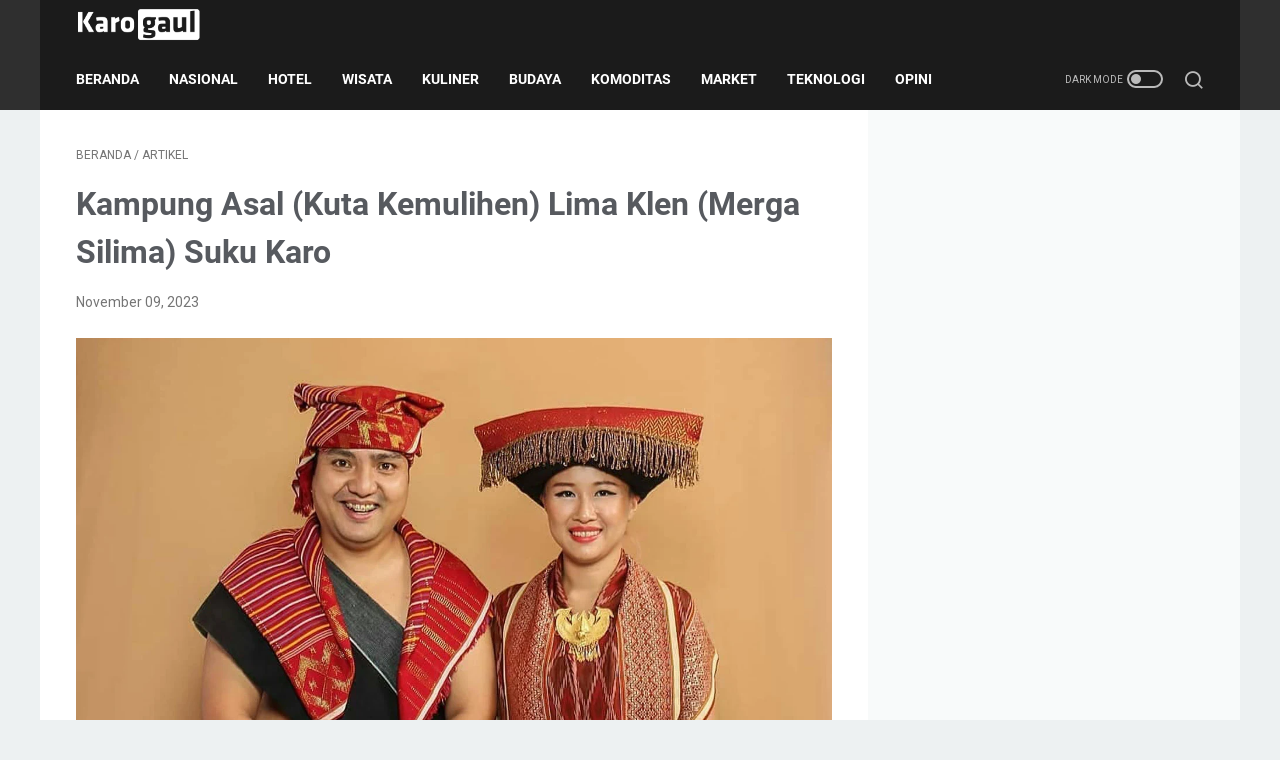

--- FILE ---
content_type: text/html; charset=utf-8
request_url: https://www.google.com/recaptcha/api2/aframe
body_size: 267
content:
<!DOCTYPE HTML><html><head><meta http-equiv="content-type" content="text/html; charset=UTF-8"></head><body><script nonce="9XSzgAHhRhg48dtSkaLsZg">/** Anti-fraud and anti-abuse applications only. See google.com/recaptcha */ try{var clients={'sodar':'https://pagead2.googlesyndication.com/pagead/sodar?'};window.addEventListener("message",function(a){try{if(a.source===window.parent){var b=JSON.parse(a.data);var c=clients[b['id']];if(c){var d=document.createElement('img');d.src=c+b['params']+'&rc='+(localStorage.getItem("rc::a")?sessionStorage.getItem("rc::b"):"");window.document.body.appendChild(d);sessionStorage.setItem("rc::e",parseInt(sessionStorage.getItem("rc::e")||0)+1);localStorage.setItem("rc::h",'1769032324380');}}}catch(b){}});window.parent.postMessage("_grecaptcha_ready", "*");}catch(b){}</script></body></html>

--- FILE ---
content_type: text/javascript; charset=UTF-8
request_url: https://www.karogaul.com/feeds/posts/summary/-/artikel?alt=json-in-script&orderby=updated&max-results=0&callback=msRandomIndex
body_size: 1751
content:
// API callback
msRandomIndex({"version":"1.0","encoding":"UTF-8","feed":{"xmlns":"http://www.w3.org/2005/Atom","xmlns$openSearch":"http://a9.com/-/spec/opensearchrss/1.0/","xmlns$blogger":"http://schemas.google.com/blogger/2008","xmlns$georss":"http://www.georss.org/georss","xmlns$gd":"http://schemas.google.com/g/2005","xmlns$thr":"http://purl.org/syndication/thread/1.0","id":{"$t":"tag:blogger.com,1999:blog-2755490890111312043"},"updated":{"$t":"2026-01-22T01:13:28.489+07:00"},"category":[{"term":"wisata"},{"term":"artikel"},{"term":"news"},{"term":"bogor"},{"term":"kuliner"},{"term":"medan"},{"term":"pajak roga"},{"term":"karo"},{"term":"insight"},{"term":"pajak roga berastagi"},{"term":"jogja"},{"term":"bandung"},{"term":"deliserdang"},{"term":"market"},{"term":"simalungun"},{"term":"jakarta"},{"term":"artis"},{"term":"langkat"},{"term":"samosir"},{"term":"rev"},{"term":"teknologi"},{"term":"bali"},{"term":"hotel"},{"term":"berastagi"},{"term":"pajak"},{"term":"karo news"},{"term":"kafe"},{"term":"tour"},{"term":"shopee"},{"term":"malang"},{"term":"aceh"},{"term":"$0"},{"term":"%0"},{"term":"dairi"},{"term":"produk"},{"term":"binjai"},{"term":"semarang"},{"term":"tobasa"},{"term":"tangerang"},{"term":"_bali"},{"term":"cianjur"},{"term":"lombok"},{"term":"pajak induk"},{"term":"pertanian"},{"term":"pasar induk"},{"term":"balige"},{"term":"bekasi"},{"term":"garut"},{"term":"milenial"},{"term":"parapat"},{"term":"penginapan"},{"term":"asahan"},{"term":"magelang"},{"term":"siantar"},{"term":"sumut"},{"term":"tapsel"},{"term":"depok"},{"term":"humbanghasudutan"},{"term":"karo unik"},{"term":"klaten"},{"term":"kuningan"},{"term":"opini"},{"term":"padang"},{"term":"purbalingga"},{"term":"serdang berdagai"},{"term":"siosar"},{"term":"tapteng"},{"term":"_karo"},{"term":"badung"},{"term":"karanganyar"},{"term":"karo artis"},{"term":"kota batu"},{"term":"kotabatu"},{"term":"lampung"},{"term":"laucih"},{"term":"pantai"},{"term":"resto"},{"term":"sabang"},{"term":"sibolga"},{"term":"sukabumi"},{"term":"surabaya"},{"term":"taput"},{"term":"toba"},{"term":"_bogor"},{"term":"ai"},{"term":"batam"},{"term":"blitar"},{"term":"cirebon"},{"term":"ciwidey"},{"term":"gunung"},{"term":"indonesia"},{"term":"karangasem"},{"term":"karo gokil"},{"term":"kolom"},{"term":"majalengka"},{"term":"pacitan"},{"term":"pajak lambaro"},{"term":"papua"},{"term":"pariaman"},{"term":"sibolangit"},{"term":"subang"},{"term":"tasikmalaya"},{"term":"tegal"},{"term":"wiata"},{"term":"Banyumas"},{"term":"Bondowoso"},{"term":"KBB"},{"term":"Kulon Progo"},{"term":"_bandung"},{"term":"bajo"},{"term":"bantul"},{"term":"batubara"},{"term":"belitung"},{"term":"brebes"},{"term":"budaya"},{"term":"ciamis"},{"term":"cpns"},{"term":"culinary"},{"term":"danautoba"},{"term":"filem"},{"term":"game"},{"term":"kabanjahe"},{"term":"kampus"},{"term":"karo gaul"},{"term":"kesehatan"},{"term":"kolam renang"},{"term":"kripto"},{"term":"mall"},{"term":"meme"},{"term":"mojokerto"},{"term":"nias"},{"term":"nusa dua"},{"term":"palembang"},{"term":"pangandaran"},{"term":"pasar petisah"},{"term":"pasar tanah abang"},{"term":"penipuan"},{"term":"serdangberdagai"},{"term":"singgamanik"},{"term":"solo"},{"term":"solok"},{"term":"sumba"},{"term":"toraja"},{"term":"trend"},{"term":"villa"},{"term":"warkop"},{"term":"wisatal"},{"term":"wonosobo"},{"term":"Enrekang"},{"term":"Gorontalo"},{"term":"Pangkalpinang"},{"term":"Probolinggo"},{"term":"Q\u0026A"},{"term":"Trenggalek"},{"term":"_bekasi"},{"term":"_berastagi"},{"term":"_jogja"},{"term":"_toba"},{"term":"agam"},{"term":"anambas"},{"term":"artikle"},{"term":"artilek"},{"term":"atikel"},{"term":"bahamas"},{"term":"banggai"},{"term":"bangli"},{"term":"banjar"},{"term":"banjarmasin"},{"term":"banjarnegara"},{"term":"banten"},{"term":"bejing"},{"term":"bira"},{"term":"bisnis"},{"term":"boalemo"},{"term":"bone"},{"term":"brando mamana"},{"term":"bromo"},{"term":"bukittinggi"},{"term":"buton"},{"term":"cemilan"},{"term":"cengkareng"},{"term":"cerita"},{"term":"cilacap"},{"term":"danau toba"},{"term":"dayak"},{"term":"desliserdang"},{"term":"distributor"},{"term":"eropa"},{"term":"film"},{"term":"flores"},{"term":"gianyar"},{"term":"hongkong"},{"term":"hotel.medan"},{"term":"imalungun"},{"term":"indrapura"},{"term":"infografik"},{"term":"islam"},{"term":"jambi"},{"term":"jateng"},{"term":"jatim"},{"term":"jepara"},{"term":"kalbar"},{"term":"kampung lalang"},{"term":"kara"},{"term":"karo islam"},{"term":"karo puisi"},{"term":"karo sumatera"},{"term":"kebumen"},{"term":"konspirasi"},{"term":"kpop"},{"term":"kualanamu"},{"term":"labuhan bajo"},{"term":"labuhanbajo"},{"term":"labura"},{"term":"lamongan"},{"term":"landak"},{"term":"lau cih"},{"term":"lebak"},{"term":"lembang"},{"term":"lima puluh"},{"term":"limapuluh"},{"term":"loker"},{"term":"loker medan"},{"term":"lumajang"},{"term":"madina"},{"term":"madura"},{"term":"magetan"},{"term":"makasar"},{"term":"malaisya"},{"term":"maluku"},{"term":"manado"},{"term":"mandailing"},{"term":"mandailing natal"},{"term":"maros"},{"term":"mekkah"},{"term":"munte"},{"term":"ntb"},{"term":"ntt"},{"term":"pajak tiga panah"},{"term":"pajak tigapanah"},{"term":"pancawati"},{"term":"pasar"},{"term":"pasar kampung lalang"},{"term":"pasar lambaro"},{"term":"pasuruan"},{"term":"payakumbuh"},{"term":"pekalongan"},{"term":"pekanbaru"},{"term":"peternakan"},{"term":"pontianak"},{"term":"pulaubelitung"},{"term":"purwakarta"},{"term":"purworejo"},{"term":"rembang"},{"term":"roga berastagi"},{"term":"sabu raijua"},{"term":"salatiga"},{"term":"sentuk"},{"term":"sentul"},{"term":"serang"},{"term":"serpong"},{"term":"singapura"},{"term":"sleman"},{"term":"sport"},{"term":"sukamakmur"},{"term":"sulawesi"},{"term":"sumedang"},{"term":"sunda"},{"term":"tabanan"},{"term":"tanggerang"},{"term":"tapanuli utara"},{"term":"tebingtinggi"},{"term":"temanggung"},{"term":"thailand"},{"term":"tiger karo"},{"term":"tomohon"},{"term":"tongging"},{"term":"tulungagun"},{"term":"video"},{"term":"viral"},{"term":"wisatamedan"},{"term":"wista"}],"title":{"type":"text","$t":"Karo Gaul"},"subtitle":{"type":"html","$t":""},"link":[{"rel":"http://schemas.google.com/g/2005#feed","type":"application/atom+xml","href":"https:\/\/www.karogaul.com\/feeds\/posts\/summary"},{"rel":"self","type":"application/atom+xml","href":"https:\/\/www.blogger.com\/feeds\/2755490890111312043\/posts\/summary\/-\/artikel?alt=json-in-script\u0026max-results=0\u0026orderby=updated"},{"rel":"alternate","type":"text/html","href":"https:\/\/www.karogaul.com\/search\/label\/artikel"},{"rel":"hub","href":"http://pubsubhubbub.appspot.com/"}],"author":[{"name":{"$t":"Unknown"},"email":{"$t":"noreply@blogger.com"},"gd$image":{"rel":"http://schemas.google.com/g/2005#thumbnail","width":"16","height":"16","src":"https:\/\/img1.blogblog.com\/img\/b16-rounded.gif"}}],"generator":{"version":"7.00","uri":"http://www.blogger.com","$t":"Blogger"},"openSearch$totalResults":{"$t":"1009"},"openSearch$startIndex":{"$t":"1"},"openSearch$itemsPerPage":{"$t":"0"}}});

--- FILE ---
content_type: text/javascript; charset=UTF-8
request_url: https://www.karogaul.com/feeds/posts/default/-/artikel?alt=json-in-script&orderby=updated&start-index=224&max-results=5&callback=msRelatedPosts
body_size: 15926
content:
// API callback
msRelatedPosts({"version":"1.0","encoding":"UTF-8","feed":{"xmlns":"http://www.w3.org/2005/Atom","xmlns$openSearch":"http://a9.com/-/spec/opensearchrss/1.0/","xmlns$blogger":"http://schemas.google.com/blogger/2008","xmlns$georss":"http://www.georss.org/georss","xmlns$gd":"http://schemas.google.com/g/2005","xmlns$thr":"http://purl.org/syndication/thread/1.0","id":{"$t":"tag:blogger.com,1999:blog-2755490890111312043"},"updated":{"$t":"2026-01-22T01:13:28.489+07:00"},"category":[{"term":"wisata"},{"term":"artikel"},{"term":"news"},{"term":"bogor"},{"term":"kuliner"},{"term":"medan"},{"term":"pajak roga"},{"term":"karo"},{"term":"insight"},{"term":"pajak roga berastagi"},{"term":"jogja"},{"term":"bandung"},{"term":"deliserdang"},{"term":"market"},{"term":"simalungun"},{"term":"jakarta"},{"term":"artis"},{"term":"langkat"},{"term":"samosir"},{"term":"rev"},{"term":"teknologi"},{"term":"bali"},{"term":"hotel"},{"term":"berastagi"},{"term":"pajak"},{"term":"karo news"},{"term":"kafe"},{"term":"tour"},{"term":"shopee"},{"term":"malang"},{"term":"aceh"},{"term":"$0"},{"term":"%0"},{"term":"dairi"},{"term":"produk"},{"term":"binjai"},{"term":"semarang"},{"term":"tobasa"},{"term":"tangerang"},{"term":"_bali"},{"term":"cianjur"},{"term":"lombok"},{"term":"pajak induk"},{"term":"pertanian"},{"term":"pasar induk"},{"term":"balige"},{"term":"bekasi"},{"term":"garut"},{"term":"milenial"},{"term":"parapat"},{"term":"penginapan"},{"term":"asahan"},{"term":"magelang"},{"term":"siantar"},{"term":"sumut"},{"term":"tapsel"},{"term":"depok"},{"term":"humbanghasudutan"},{"term":"karo unik"},{"term":"klaten"},{"term":"kuningan"},{"term":"opini"},{"term":"padang"},{"term":"purbalingga"},{"term":"serdang berdagai"},{"term":"siosar"},{"term":"tapteng"},{"term":"_karo"},{"term":"badung"},{"term":"karanganyar"},{"term":"karo artis"},{"term":"kota batu"},{"term":"kotabatu"},{"term":"lampung"},{"term":"laucih"},{"term":"pantai"},{"term":"resto"},{"term":"sabang"},{"term":"sibolga"},{"term":"sukabumi"},{"term":"surabaya"},{"term":"taput"},{"term":"toba"},{"term":"_bogor"},{"term":"ai"},{"term":"batam"},{"term":"blitar"},{"term":"cirebon"},{"term":"ciwidey"},{"term":"gunung"},{"term":"indonesia"},{"term":"karangasem"},{"term":"karo gokil"},{"term":"kolom"},{"term":"majalengka"},{"term":"pacitan"},{"term":"pajak lambaro"},{"term":"papua"},{"term":"pariaman"},{"term":"sibolangit"},{"term":"subang"},{"term":"tasikmalaya"},{"term":"tegal"},{"term":"wiata"},{"term":"Banyumas"},{"term":"Bondowoso"},{"term":"KBB"},{"term":"Kulon Progo"},{"term":"_bandung"},{"term":"bajo"},{"term":"bantul"},{"term":"batubara"},{"term":"belitung"},{"term":"brebes"},{"term":"budaya"},{"term":"ciamis"},{"term":"cpns"},{"term":"culinary"},{"term":"danautoba"},{"term":"filem"},{"term":"game"},{"term":"kabanjahe"},{"term":"kampus"},{"term":"karo gaul"},{"term":"kesehatan"},{"term":"kolam renang"},{"term":"kripto"},{"term":"mall"},{"term":"meme"},{"term":"mojokerto"},{"term":"nias"},{"term":"nusa dua"},{"term":"palembang"},{"term":"pangandaran"},{"term":"pasar petisah"},{"term":"pasar tanah abang"},{"term":"penipuan"},{"term":"serdangberdagai"},{"term":"singgamanik"},{"term":"solo"},{"term":"solok"},{"term":"sumba"},{"term":"toraja"},{"term":"trend"},{"term":"villa"},{"term":"warkop"},{"term":"wisatal"},{"term":"wonosobo"},{"term":"Enrekang"},{"term":"Gorontalo"},{"term":"Pangkalpinang"},{"term":"Probolinggo"},{"term":"Q\u0026A"},{"term":"Trenggalek"},{"term":"_bekasi"},{"term":"_berastagi"},{"term":"_jogja"},{"term":"_toba"},{"term":"agam"},{"term":"anambas"},{"term":"artikle"},{"term":"artilek"},{"term":"atikel"},{"term":"bahamas"},{"term":"banggai"},{"term":"bangli"},{"term":"banjar"},{"term":"banjarmasin"},{"term":"banjarnegara"},{"term":"banten"},{"term":"bejing"},{"term":"bira"},{"term":"bisnis"},{"term":"boalemo"},{"term":"bone"},{"term":"brando mamana"},{"term":"bromo"},{"term":"bukittinggi"},{"term":"buton"},{"term":"cemilan"},{"term":"cengkareng"},{"term":"cerita"},{"term":"cilacap"},{"term":"danau toba"},{"term":"dayak"},{"term":"desliserdang"},{"term":"distributor"},{"term":"eropa"},{"term":"film"},{"term":"flores"},{"term":"gianyar"},{"term":"hongkong"},{"term":"hotel.medan"},{"term":"imalungun"},{"term":"indrapura"},{"term":"infografik"},{"term":"islam"},{"term":"jambi"},{"term":"jateng"},{"term":"jatim"},{"term":"jepara"},{"term":"kalbar"},{"term":"kampung lalang"},{"term":"kara"},{"term":"karo islam"},{"term":"karo puisi"},{"term":"karo sumatera"},{"term":"kebumen"},{"term":"konspirasi"},{"term":"kpop"},{"term":"kualanamu"},{"term":"labuhan bajo"},{"term":"labuhanbajo"},{"term":"labura"},{"term":"lamongan"},{"term":"landak"},{"term":"lau cih"},{"term":"lebak"},{"term":"lembang"},{"term":"lima puluh"},{"term":"limapuluh"},{"term":"loker"},{"term":"loker medan"},{"term":"lumajang"},{"term":"madina"},{"term":"madura"},{"term":"magetan"},{"term":"makasar"},{"term":"malaisya"},{"term":"maluku"},{"term":"manado"},{"term":"mandailing"},{"term":"mandailing natal"},{"term":"maros"},{"term":"mekkah"},{"term":"munte"},{"term":"ntb"},{"term":"ntt"},{"term":"pajak tiga panah"},{"term":"pajak tigapanah"},{"term":"pancawati"},{"term":"pasar"},{"term":"pasar kampung lalang"},{"term":"pasar lambaro"},{"term":"pasuruan"},{"term":"payakumbuh"},{"term":"pekalongan"},{"term":"pekanbaru"},{"term":"peternakan"},{"term":"pontianak"},{"term":"pulaubelitung"},{"term":"purwakarta"},{"term":"purworejo"},{"term":"rembang"},{"term":"roga berastagi"},{"term":"sabu raijua"},{"term":"salatiga"},{"term":"sentuk"},{"term":"sentul"},{"term":"serang"},{"term":"serpong"},{"term":"singapura"},{"term":"sleman"},{"term":"sport"},{"term":"sukamakmur"},{"term":"sulawesi"},{"term":"sumedang"},{"term":"sunda"},{"term":"tabanan"},{"term":"tanggerang"},{"term":"tapanuli utara"},{"term":"tebingtinggi"},{"term":"temanggung"},{"term":"thailand"},{"term":"tiger karo"},{"term":"tomohon"},{"term":"tongging"},{"term":"tulungagun"},{"term":"video"},{"term":"viral"},{"term":"wisatamedan"},{"term":"wista"}],"title":{"type":"text","$t":"Karo Gaul"},"subtitle":{"type":"html","$t":""},"link":[{"rel":"http://schemas.google.com/g/2005#feed","type":"application/atom+xml","href":"https:\/\/www.karogaul.com\/feeds\/posts\/default"},{"rel":"self","type":"application/atom+xml","href":"https:\/\/www.blogger.com\/feeds\/2755490890111312043\/posts\/default\/-\/artikel?alt=json-in-script\u0026start-index=224\u0026max-results=5\u0026orderby=updated"},{"rel":"alternate","type":"text/html","href":"https:\/\/www.karogaul.com\/search\/label\/artikel"},{"rel":"hub","href":"http://pubsubhubbub.appspot.com/"},{"rel":"previous","type":"application/atom+xml","href":"https:\/\/www.blogger.com\/feeds\/2755490890111312043\/posts\/default\/-\/artikel\/-\/artikel?alt=json-in-script\u0026start-index=219\u0026max-results=5\u0026orderby=updated"},{"rel":"next","type":"application/atom+xml","href":"https:\/\/www.blogger.com\/feeds\/2755490890111312043\/posts\/default\/-\/artikel\/-\/artikel?alt=json-in-script\u0026start-index=229\u0026max-results=5\u0026orderby=updated"}],"author":[{"name":{"$t":"Unknown"},"email":{"$t":"noreply@blogger.com"},"gd$image":{"rel":"http://schemas.google.com/g/2005#thumbnail","width":"16","height":"16","src":"https:\/\/img1.blogblog.com\/img\/b16-rounded.gif"}}],"generator":{"version":"7.00","uri":"http://www.blogger.com","$t":"Blogger"},"openSearch$totalResults":{"$t":"1009"},"openSearch$startIndex":{"$t":"224"},"openSearch$itemsPerPage":{"$t":"5"},"entry":[{"id":{"$t":"tag:blogger.com,1999:blog-2755490890111312043.post-869814414784502907"},"published":{"$t":"2025-11-24T11:21:00.006+07:00"},"updated":{"$t":"2025-11-24T13:15:53.975+07:00"},"category":[{"scheme":"http://www.blogger.com/atom/ns#","term":"artikel"}],"title":{"type":"text","$t":"Raja Berempat: Dinamika Kekuasaan Karo–Deli–Langkat di Tengah Politik Aceh dan Kolonial"},"content":{"type":"html","$t":"\u003Cp\u003E\u003C\/p\u003E\u003Cdiv style=\"text-align: center;\"\u003E\u003Cimg border=\"0\" height=\"496\" src=\"https:\/\/blogger.googleusercontent.com\/img\/b\/R29vZ2xl\/AVvXsEhD1xkVCXOxBzEvuwAquToqfr_-lhcBnccjBUNRLqVU_-QzNdYORraox_kxSvX8aD8PndpQbVco8ApUesiFe4vT5STNQ5SWepY8cp2P0QeJwUvljwx3gEl515N59cyCa6i-MFzLwpl4-PysVl4EtX_Rsp68qCcKmVWYfYppdCZqzgDpdENuMCvQKQ6scLU\/w640-h496\/karo%20(2).jpg\" width=\"640\" \/\u003E\u003C\/div\u003E\u003Cp\u003ESelama beberapa dekade, banyak tulisan sejarah, arsip kolonial, dan narasi lisan menyebut bahwa sistem \u003Cstrong\u003ERaja Berempat\u003C\/strong\u003E di wilayah Karo dan Deli merupakan struktur pemerintahan yang dibawa oleh Kesultanan Aceh setelah penaklukan terhadap Kerajaan Haru. Buku \u003Cem\u003EAdat Istiadat Karo\u003C\/em\u003E karya P. Tamboen (1952) menjadi salah satu referensi yang memperkuat pandangan tersebut. Melalui literatur semacam ini, muncul pemahaman bahwa empat pemimpin\u0026nbsp;\u003Cstrong\u003ESibayak Lingga, Sibayak Sarinembah, Sibayak Suka, serta Sibayak Barus Jahe\u0026nbsp;\u003C\/strong\u003Ediangkat oleh otoritas Aceh melalui figur militer \u003Cstrong\u003EGocah Pahlawan\u003C\/strong\u003E.\u003C\/p\u003E\u003Cp\u003ENamun, semakin banyak penelitian modern, kajian antropologi, linguistik, dan pembacaan ulang sumber kolonial menunjukkan bahwa narasi tersebut tidak sepenuhnya akurat. Sistem Raja Berempat bukanlah produk politik Aceh, melainkan bagian dari struktur sosial dan kosmologi yang lebih tua yang tidak hanya hadir di Karo, tetapi juga tersebar luas dalam budaya Austronesia.\u003C\/p\u003E\u003Cp\u003ETulisan ini mencoba menggabungkan dua perspektif besar:\u003C\/p\u003E\u003Col\u003E\n\u003Cli\u003E\n\u003Cp\u003E\u003Cstrong\u003EPerspektif antropologi dan kosmologi\u003C\/strong\u003E yang menjelaskan sistem ini sebagai bagian dari warisan kebudayaan Austronesia kuno.\u003C\/p\u003E\n\u003C\/li\u003E\n\u003Cli\u003E\n\u003Cp\u003E\u003Cstrong\u003EPerspektif sejarah regional\u003C\/strong\u003E yang menjelaskan bagaimana struktur Raja Berempat berkembang dalam konteks politik Aceh, Deli, Langkat, dan kolonial Belanda.\u003C\/p\u003E\n\u003C\/li\u003E\n\u003C\/ol\u003E\u003Cp\u003EDengan demikian, pembahasan menjadi lebih utuh, seimbang, dan tidak terjebak dalam narasi tunggal.\u003C\/p\u003E\u003Ch2\u003E\u003Cstrong\u003EBenarkah Aceh Menciptakan Raja Berempat?\u003C\/strong\u003E\u003C\/h2\u003E\u003Cp\u003ENarasi yang populer selama puluhan tahun adalah bahwa Aceh memperkenalkan struktur Raja Berempat ke wilayah Karo setelah penaklukan Haru. Namun, pernyataan ini mengandung beberapa masalah fundamental:\u003C\/p\u003E\u003Cul\u003E\n\u003Cli\u003E\n\u003Cp\u003ETidak ada bukti tertulis atau gelar resmi Aceh yang mengesahkan sistem itu.\u003C\/p\u003E\n\u003C\/li\u003E\n\u003Cli\u003E\n\u003Cp\u003ETidak ditemukan dokumen Aceh yang menyebut penetapan empat Sibayak sebagai struktur administratif formal.\u003C\/p\u003E\n\u003C\/li\u003E\n\u003Cli\u003E\n\u003Cp\u003ESistem ini \u003Cstrong\u003Etidak konsisten dengan sistem monarki sentralistik Aceh\u003C\/strong\u003E, karena masyarakat Karo tidak mengenal model kekuasaan tunggal.\u003C\/p\u003E\n\u003C\/li\u003E\n\u003C\/ul\u003E\u003Cp\u003ESistem sosial Karo dengan struktur \u003Cstrong\u003ESembuyak, Senina, Kalimbubu, dan Anak Beru\u0026nbsp;\u003C\/strong\u003Ebersifat \u003Cstrong\u003Ekomunal dan relasional\u003C\/strong\u003E, bukan hierarkis terpusat.\u003C\/p\u003E\u003Cp\u003EDengan demikian, klaim bahwa Aceh \u003Cem\u003Emenciptakan\u003C\/em\u003E sistem ini tidak memiliki landasan kuat.\u003C\/p\u003E\u003Cp\u003EYang lebih sesuai adalah:\u003C\/p\u003E\u003Cblockquote\u003E\n\u003Cp\u003E\u003Cstrong\u003EAceh datang ketika sistem itu sudah ada — dan mencoba bernegosiasi, bukan membentuknya dari awal.\u003C\/strong\u003E\u003C\/p\u003E\u003C\/blockquote\u003E\u003Ch2\u003E\u003Cstrong\u003ESistem Raja Berempat dalam Perspektif Kosmologi Austronesia\u003C\/strong\u003E\u003C\/h2\u003E\u003Cp\u003EUntuk memahami akar sistem ini, kita harus melihatnya bukan sekadar sebagai struktur pemerintahan, melainkan sebagai refleksi dari pemetaan kosmos dalam budaya Austronesia.\u003C\/p\u003E\u003Cp\u003EDalam tradisi Austronesia, angka \u003Cstrong\u003Eempat\u003C\/strong\u003E melambangkan:\u003C\/p\u003E\u003Cul\u003E\n\u003Cli\u003E\n\u003Cp\u003EEmpat penjuru mata angin\u003C\/p\u003E\n\u003C\/li\u003E\n\u003Cli\u003E\n\u003Cp\u003EEmpat wilayah kehidupan\u003C\/p\u003E\n\u003C\/li\u003E\n\u003Cli\u003E\n\u003Cp\u003EEmpat tahap siklus leluhur\u003C\/p\u003E\n\u003C\/li\u003E\n\u003C\/ul\u003E\u003Cp\u003EPola ini muncul di banyak wilayah:\u003C\/p\u003E\u003Ctable\u003E\n\u003Cthead\u003E\n\u003Ctr\u003E\n\u003Cth\u003EWilayah \/ Budaya\u003C\/th\u003E\n\u003Cth\u003ESistem\u003C\/th\u003E\n\u003Cth\u003EMakna\u003C\/th\u003E\n\u003C\/tr\u003E\n\u003C\/thead\u003E\n\u003Ctbody\u003E\n\u003Ctr\u003E\n\u003Ctd\u003EKaro\u003C\/td\u003E\n\u003Ctd\u003ERaja Berempat \/ Guru Perdiwel\u003C\/td\u003E\n\u003Ctd\u003EStruktur spiritual dan sosial\u003C\/td\u003E\n\u003C\/tr\u003E\n\u003Ctr\u003E\n\u003Ctd\u003EAceh\u003C\/td\u003E\n\u003Ctd\u003ESi Empat Sagi\u003C\/td\u003E\n\u003Ctd\u003EAdministratif feodal\u003C\/td\u003E\n\u003C\/tr\u003E\n\u003Ctr\u003E\n\u003Ctd\u003EBatak\u003C\/td\u003E\n\u003Ctd\u003ERaja Marompat → Raja Na Opat\u003C\/td\u003E\n\u003Ctd\u003EStruktur kekerabatan\u003C\/td\u003E\n\u003C\/tr\u003E\n\u003Ctr\u003E\n\u003Ctd\u003EMinangkabau\u003C\/td\u003E\n\u003Ctd\u003EAmpek Suku\u003C\/td\u003E\n\u003Ctd\u003EEmpat klan awal\u003C\/td\u003E\n\u003C\/tr\u003E\n\u003Ctr\u003E\n\u003Ctd\u003EMaluku\u003C\/td\u003E\n\u003Ctd\u003EPata Siwa\u003C\/td\u003E\n\u003Ctd\u003EStruktur adat\u003C\/td\u003E\n\u003C\/tr\u003E\n\u003Ctr\u003E\n\u003Ctd\u003EPapua\u003C\/td\u003E\n\u003Ctd\u003ERaja Ampat\u003C\/td\u003E\n\u003Ctd\u003EEmpat pusat kekuasaan\u003C\/td\u003E\n\u003C\/tr\u003E\n\u003C\/tbody\u003E\n\u003C\/table\u003E\u003Cp\u003EKesamaan struktur ini menunjukkan bahwa sistem Raja Berempat:\u003C\/p\u003E\u003Cblockquote\u003E\n\u003Cp\u003E\u003Cstrong\u003EBukan fenomena lokal semata, melainkan fragmen dari pola besar budaya Austronesia.\u003C\/strong\u003E\u003C\/p\u003E\u003C\/blockquote\u003E\u003Ch2\u003E\u003Ciframe class=\"b-iframe-ws lTgB3 BLOG_object_iframe\" frameborder=\"0\" height=\"198px\" jsaction=\"load:lzUY8e\" src=\"\/share-widget?w=poi\u0026amp;u=https%3A%2F%2Fwww.google.com%2Fsearch%3Fq%3Draja%2520berempat%2520karogaul.com\u0026amp;ved=1t%3A269313\u0026amp;bbid=2755490890111312043\u0026amp;bpid=9111887724352831836\" width=\"200px\"\u003E\u003C\/iframe\u003E\u003C\/h2\u003E\u003Ch2\u003E\u003Cstrong\u003EMakna Angka dalam Struktur Sosial Karo\u003C\/strong\u003E\u003C\/h2\u003E\u003Cp\u003EDalam budaya Karo, angka memiliki makna kosmologis:\u003C\/p\u003E\u003Ctable\u003E\n\u003Cthead\u003E\n\u003Ctr\u003E\n\u003Cth\u003EAngka\u003C\/th\u003E\n\u003Cth\u003EArti Filosofis\u003C\/th\u003E\n\u003Cth\u003EContoh\u003C\/th\u003E\n\u003C\/tr\u003E\n\u003C\/thead\u003E\n\u003Ctbody\u003E\n\u003Ctr\u003E\n\u003Ctd\u003E4\u003C\/td\u003E\n\u003Ctd\u003EPenjuru bumi\u003C\/td\u003E\n\u003Ctd\u003ERaja Berempat\u003C\/td\u003E\n\u003C\/tr\u003E\n\u003Ctr\u003E\n\u003Ctd\u003E5\u003C\/td\u003E\n\u003Ctd\u003ESiklus harmoni\u003C\/td\u003E\n\u003Ctd\u003ESistem pasaran tradisional\u003C\/td\u003E\n\u003C\/tr\u003E\n\u003Ctr\u003E\n\u003Ctd\u003E8\u003C\/td\u003E\n\u003Ctd\u003EPerluasan garis keturunan\u003C\/td\u003E\n\u003Ctd\u003EDesa Siwaluh\u003C\/td\u003E\n\u003C\/tr\u003E\n\u003Ctr\u003E\n\u003Ctd\u003E9\u003C\/td\u003E\n\u003Ctd\u003EKesempurnaan kosmik\u003C\/td\u003E\n\u003Ctd\u003EBelo siwah\u003C\/td\u003E\n\u003C\/tr\u003E\n\u003Ctr\u003E\n\u003Ctd\u003E20\u003C\/td\u003E\n\u003Ctd\u003EStruktur lengkap leluhur\u003C\/td\u003E\n\u003Ctd\u003EBelo Siwah SepuluSada\u003C\/td\u003E\n\u003C\/tr\u003E\n\u003C\/tbody\u003E\n\u003C\/table\u003E\u003Cp\u003EKonsep \u003Cstrong\u003EBelo Siwah (sembilan)\u003C\/strong\u003E sangat penting:\u003C\/p\u003E\u003Cblockquote\u003E\n\u003Cp\u003EDelapan arah penjuru + satu pusat keseimbangan.\u003C\/p\u003E\n\u003C\/blockquote\u003E\u003Cp\u003EDi sinilah Raja Berempat bukan sekadar pemimpin administratif, tetapi:\u003C\/p\u003E\u003Cp\u003E✔ Simbol keseimbangan\u003Cbr \/\u003E\n✔ Representasi kosmologi\u003Cbr \/\u003E\n✔ Penjaga adat dan struktur relasi sosial\u003C\/p\u003E\u003Cp\u003EBukan raja dalam arti monarki absolut.\u003C\/p\u003E\u003Ch2\u003E\u003Cstrong\u003EPerbedaan Sistem Politik Karo di Deli dan Langkat\u003C\/strong\u003E\u003C\/h2\u003E\u003Cp\u003ESalah satu poin penting dari kajian lanjutan adalah bahwa sistem Raja Berempat \u003Cstrong\u003Ebukan struktur universal seluruh wilayah Karo\u003C\/strong\u003E.\u003C\/p\u003E\u003Cp\u003ESecara historis, sistem ini berlaku di:\u003C\/p\u003E\u003Cblockquote\u003E\n\u003Cp\u003E\u003Cstrong\u003EWilayah Urung Karo Deli.\u003C\/strong\u003E\u003C\/p\u003E\n\u003C\/blockquote\u003E\u003Cp\u003ESedangkan di wilayah \u003Cstrong\u003ELangkat\u003C\/strong\u003E, struktur politik berkembang berbeda. Di sana, muncul sistem \u003Cstrong\u003Emonarki\u003C\/strong\u003E yang dianggap kelanjutan Kerajaan Haru, dipimpin antara lain oleh:\u003C\/p\u003E\u003Cblockquote\u003E\n\u003Cp\u003E\u003Cstrong\u003EDewa Syahdan Perangin-angin\u003C\/strong\u003E, yang menolak berada di bawah federasi Aceh melalui Gocah Pahlawan.\u003C\/p\u003E\n\u003C\/blockquote\u003E\u003Cp\u003EArtinya:\u003C\/p\u003E\u003Cblockquote\u003E\n\u003Cp\u003EDi satu wilayah, kekuasaan berbasis adat (Raja Berempat).\u003Cbr \/\u003E\nDi wilayah lain, berkembang sistem monarki pewaris Haru.\u003C\/p\u003E\n\u003C\/blockquote\u003E\u003Cp\u003EDua sistem ini berdiri berdampingan dalam konteks yang berbeda.\u003C\/p\u003E\u003Ch2\u003E\u003Cstrong\u003EFederasi Aceh–Karo dan Transformasi Kekuasaan\u003C\/strong\u003E\u003C\/h2\u003E\u003Cp\u003EPada awalnya, hubungan Aceh dan Karo bukan penaklukan sepihak, melainkan federasi dan negosiasi politik. Namun kemudian, ketika pengaruh Aceh melemah, pemimpin Karo memilih aliansi baru dengan \u003Cstrong\u003EKesultanan Siak\u003C\/strong\u003E, terutama pada masa:\u003C\/p\u003E\u003Cblockquote\u003E\n\u003Cp\u003E\u003Cstrong\u003EAmaluddin Mangendar Alam.\u003C\/strong\u003E\u003C\/p\u003E\n\u003C\/blockquote\u003E\u003Cp\u003ECatatan sejarah kolonial menjadi petunjuk penting.\u003C\/p\u003E\u003Ch2\u003E\u003Cstrong\u003EKesaksian John Anderson (1823): Wilayah Karo Tetap Otonom\u003C\/strong\u003E\u003C\/h2\u003E\u003Cp\u003EDalam buku \u003Cstrong\u003EMission to the East Coast of Sumatra\u003C\/strong\u003E, John Anderson memberikan gambaran sangat jelas:\u003C\/p\u003E\u003Cul\u003E\n\u003Cli\u003E\n\u003Cp\u003EPada tahun 1823, \u003Cstrong\u003EAmaluddin Mangendar Alam belum memakai gelar Sultan\u003C\/strong\u003E.\u003C\/p\u003E\n\u003C\/li\u003E\n\u003Cli\u003E\n\u003Cp\u003EOrang Melayu Deli \u003Cstrong\u003Etidak bebas memasuki wilayah Karo\u003C\/strong\u003E.\u003C\/p\u003E\n\u003C\/li\u003E\n\u003Cli\u003E\n\u003Cp\u003EAkses hanya dimungkinkan melalui:\u003C\/p\u003E\n\u003C\/li\u003E\n\u003C\/ul\u003E\u003Cblockquote\u003E\n\u003Cp\u003Ehubungan \u003Cstrong\u003E\u003Ci\u003Eanak beru–kalimbubu\u003C\/i\u003E\u003C\/strong\u003E, terutama dari \u003Cstrong\u003ERaja Urung Sunggal, Senembah, Sukapiring, dan XII Kuta.\u003C\/strong\u003E\u003C\/p\u003E\n\u003C\/blockquote\u003E\u003Cp\u003EIni menunjukkan:\u003C\/p\u003E\u003Cblockquote\u003E\n\u003Cp\u003ESecara politik dan adat, Karo tetap memiliki otoritas sendiri \u003Cb\u003Ebukan wilayah taklukan Aceh atau Deli.\u003C\/b\u003E\u003C\/p\u003E\u003C\/blockquote\u003E\u003Ch2\u003E\u003Cstrong\u003EEra Tembakau dan Politik Kolonial: Titik Balik Kekuasaan\u003C\/strong\u003E\u003C\/h2\u003E\u003Cp\u003EPerubahan besar terjadi setelah 1861, ketika Belanda mulai mengeksploitasi tanah Sumatra Timur untuk tembakau.\u003C\/p\u003E\u003Cp\u003EKontrak tanah terkenal\u0026nbsp;\u003Cstrong\u003EActa Van Consessie (1866)\u0026nbsp;\u003C\/strong\u003Editandatangani Sultan Deli \u003Cstrong\u003EMahmud Al-Rasyid\u003C\/strong\u003E bersama Jacob Nienhuys.\u003C\/p\u003E\u003Cp\u003ENamun, tanah yang dijadikan perkebunan berada di wilayah adat Karo, terutama Sunggal yang dipimpin \u003Ci\u003ERaja Urung Serbanyaman.\u003C\/i\u003E\u003C\/p\u003E\u003Cp\u003EKonflik pun pecah menjadi:\u003C\/p\u003E\u003Cblockquote\u003E\n\u003Cp\u003E\u003Cstrong\u003EPerang Sunggal (1872)\u003C\/strong\u003E\u003C\/p\u003E\n\u003C\/blockquote\u003E\u003Cp\u003ESumber kolonial menamainya \u003Cstrong\u003EBatak Oorlog\u003C\/strong\u003E, suatu istilah politis yang dimaksudkan mendiskreditkan Karo dengan framing “biadab” agar pembenaran kolonial lebih mudah diterima publik Eropa.\u003C\/p\u003E\u003Cp\u003ESetelah konflik dan rekonsiliasi, muncul kesepakatan genting:\u003C\/p\u003E\u003Cblockquote\u003E\n\u003Cp\u003E\u003Cstrong\u003ESultan Deli baru dapat naik tahta jika dilantik oleh empat Raja Karo Deli.\u003C\/strong\u003E\u003C\/p\u003E\n\u003C\/blockquote\u003E\u003Cp\u003EPrinsip ini bertahan hingga hari ini.\u003C\/p\u003E\u003Ch2\u003E\u003Cstrong\u003EIdentitas Karo Tidak Dibentuk oleh Penaklukan, Tetapi oleh Sistem Leluhur yang Tertata\u003C\/strong\u003E\u003C\/h2\u003E\u003Cp\u003EJika dirangkum, maka:\u003C\/p\u003E\u003Ctable\u003E\n\u003Cthead\u003E\n\u003Ctr\u003E\n\u003Cth\u003EKlaim Lama\u003C\/th\u003E\n\u003Cth\u003EHasil Kajian Baru\u003C\/th\u003E\n\u003C\/tr\u003E\n\u003C\/thead\u003E\n\u003Ctbody\u003E\n\u003Ctr\u003E\n\u003Ctd\u003ERaja Berempat dibuat Aceh\u003C\/td\u003E\n\u003Ctd\u003ESistem ini jauh lebih tua dari Aceh\u003C\/td\u003E\n\u003C\/tr\u003E\n\u003Ctr\u003E\n\u003Ctd\u003EKaro diperintah Aceh dan Deli\u003C\/td\u003E\n\u003Ctd\u003EKaro tetap otonom dalam adat\u003C\/td\u003E\n\u003C\/tr\u003E\n\u003Ctr\u003E\n\u003Ctd\u003EStruktur ini administratif\u003C\/td\u003E\n\u003Ctd\u003EStruktur ini kosmologis dan sosial\u003C\/td\u003E\n\u003C\/tr\u003E\n\u003Ctr\u003E\n\u003Ctd\u003ESistem tunggal berlaku di semua Karo\u003C\/td\u003E\n\u003Ctd\u003EAda variasi: Karo Deli (Raja Berempat), Langkat (monarki pewaris Haru)\u003C\/td\u003E\n\u003C\/tr\u003E\n\u003C\/tbody\u003E\n\u003C\/table\u003E\u003Cp\u003EDengan demikian:\u003C\/p\u003E\u003Cp\u003E✔ Sistem Raja Berempat bukan ciptaan Aceh.\u003Cbr \/\u003E\n✔ Ia merupakan refleksi struktur kosmologi Austronesia.\u003Cbr \/\u003E\n✔ Politik hanya kemudian membentuk variasi regionalnya.\u003C\/p\u003E\u003Cp\u003ESejarah bukan sekadar mencatat “siapa menaklukkan siapa”, tetapi membaca bagaimana identitas, sistem nilai, dan kosmologi leluhur membentuk masyarakat.\u003C\/p\u003E\u003Cp\u003EMeluruskan sejarah Raja Berempat bukan bertujuan mencari siapa benar atau salah, tetapi untuk:\u003C\/p\u003E\u003Cp\u003E✨ Mengembalikan pengetahuan leluhur pada tempat yang tepat.\u003Cbr \/\u003E\n✨ Menghapus bias kolonial yang membayangi historiografi lokal.\u003Cbr \/\u003E\n✨ Menguatkan kesadaran bahwa budaya Karo adalah bagian dari peradaban besar, bukan turunan dari kekuasaan yang datang belakangan.\u003C\/p\u003E"},"link":[{"rel":"replies","type":"application/atom+xml","href":"https:\/\/www.karogaul.com\/feeds\/869814414784502907\/comments\/default","title":"Posting Komentar"},{"rel":"replies","type":"text/html","href":"https:\/\/www.karogaul.com\/2025\/11\/raja-berempat-dinamika-kekuasaan.html#comment-form","title":"0 Komentar"},{"rel":"edit","type":"application/atom+xml","href":"https:\/\/www.blogger.com\/feeds\/2755490890111312043\/posts\/default\/869814414784502907"},{"rel":"self","type":"application/atom+xml","href":"https:\/\/www.blogger.com\/feeds\/2755490890111312043\/posts\/default\/869814414784502907"},{"rel":"alternate","type":"text/html","href":"https:\/\/www.karogaul.com\/2025\/11\/raja-berempat-dinamika-kekuasaan.html","title":"Raja Berempat: Dinamika Kekuasaan Karo–Deli–Langkat di Tengah Politik Aceh dan Kolonial"}],"author":[{"name":{"$t":"Unknown"},"email":{"$t":"noreply@blogger.com"},"gd$image":{"rel":"http://schemas.google.com/g/2005#thumbnail","width":"16","height":"16","src":"https:\/\/img1.blogblog.com\/img\/b16-rounded.gif"}}],"media$thumbnail":{"xmlns$media":"http://search.yahoo.com/mrss/","url":"https:\/\/blogger.googleusercontent.com\/img\/b\/R29vZ2xl\/AVvXsEhD1xkVCXOxBzEvuwAquToqfr_-lhcBnccjBUNRLqVU_-QzNdYORraox_kxSvX8aD8PndpQbVco8ApUesiFe4vT5STNQ5SWepY8cp2P0QeJwUvljwx3gEl515N59cyCa6i-MFzLwpl4-PysVl4EtX_Rsp68qCcKmVWYfYppdCZqzgDpdENuMCvQKQ6scLU\/s72-w640-h496-c\/karo%20(2).jpg","height":"72","width":"72"},"thr$total":{"$t":"0"}},{"id":{"$t":"tag:blogger.com,1999:blog-2755490890111312043.post-5663057723059732248"},"published":{"$t":"2025-11-24T02:31:00.010+07:00"},"updated":{"$t":"2025-11-24T02:38:50.253+07:00"},"category":[{"scheme":"http://www.blogger.com/atom/ns#","term":"artikel"}],"title":{"type":"text","$t":"Raja Berempat: Warisan Budaya Austronesia dalam Struktur Sosial Karo (Bukan Pengaruh Aceh)"},"content":{"type":"html","$t":"\u003Cp\u003E\u0026nbsp;\u003Cimg border=\"0\" height=\"437\" src=\"https:\/\/blogger.googleusercontent.com\/img\/b\/R29vZ2xl\/AVvXsEgiQtQ7wNZkI3IRbCik5Q8B9haYvPagEnxNxxfGwteHWXcXw5rAEFtrVdSW4qg4PNg_kI41rC-sG0f0szyzSHSIXrhfKlHqetmhNaGI0QJaeKlbekfXoJQsYv_lWvu_1o_ppW4orrVAX5ARs-3rt5hKa9pCXl8GYEBBnrdEY0vlXi1YeaDhe-wtSJ2eK-Q\/w640-h437\/karo.jpg\" width=\"640\" \/\u003E\u003Cbr \/\u003E\u003C\/p\u003E\u003Cp\u003ESelama puluhan tahun, banyak tulisan sejarah dan folklor menyebut bahwa sistem \u003Cstrong\u003ERaja Berempat\u003C\/strong\u003E di wilayah Deli dan Karo berasal dari pengaruh \u003Cstrong\u003EKerajaan Aceh\u003C\/strong\u003E saat menaklukkan Kerajaan Haru. Salah satu referensi terkenal yang memperkuat narasi ini adalah buku \u003Cstrong\u003E\u003Cem\u003E\"Adat Istiadat Karo\"\u003C\/em\u003E\u003C\/strong\u003E karya \u003Cstrong\u003EP. Tamboen (1952)\u003C\/strong\u003E yang menyebut bahwa empat pemimpin\u0026nbsp;\u003Cstrong\u003ESibayak Barus Jahe, Sibayak Lingga, Sibayak Suka, dan Sibayak Sarinembah\u0026nbsp;\u003C\/strong\u003Ediangkat oleh otoritas Aceh.\u003C\/p\u003E\n\u003Cp\u003ENamun, berbagai penelitian terbaru serta kajian antropologi membantah narasi tersebut. Sistem Raja Berempat \u003Cstrong\u003Ebukanlah warisan Aceh\u003C\/strong\u003E, melainkan bagian dari struktur sosial dan kosmologi yang jauh lebih tua, yang tersebar luas di Asia Tenggara dan berbagai wilayah masyarakat Austronesia.\u003C\/p\u003E\n\u003Cp\u003EArtikel ini mengajak kita melihat lebih dalam jejak struktur Raja Berempat sebagai sistem kuno, tidak hanya di Karo, tetapi dalam konteks budaya luas di Nusantara dan dunia.\u003C\/p\u003E\n\u003Ch2\u003E\u003Cstrong\u003EAsal-Usul Mitos: Raja Berempat dan Narasi Penaklukan Aceh\u003C\/strong\u003E\u003C\/h2\u003E\n\u003Cp\u003ENarasi yang berkembang menyebutkan bahwa setelah \u003Cstrong\u003EGocah Pahlawan\u0026nbsp;\u003C\/strong\u003Etokoh militer Aceh berhasil menaklukkan Kerajaan Haru, Aceh lalu membawa sistem pemerintahan baru ke masyarakat lokal, termasuk Deli dan Karo.\u003C\/p\u003E\n\u003Cp\u003ECerita ini kemudian diulang dalam berbagai publikasi, dokumen kolonial, dan bahkan sumber akademis awal, hingga masyarakat menganggapnya sebagai \u003Cstrong\u003Esejarah absolut\u003C\/strong\u003E.\u003C\/p\u003E\n\u003Cp\u003ENamun, ada masalah besar:\u003C\/p\u003E\n\u003Cblockquote\u003E\n\u003Cp\u003E\u003Cstrong\u003ETidak ada bukti sejarah kuat yang menunjukkan Aceh menciptakan atau memperkenalkan sistem Raja Berempat kepada masyarakat Karo.\u003C\/strong\u003E\u003C\/p\u003E\n\u003C\/blockquote\u003E\n\u003Cp\u003ESebaliknya, sistem ini justru memiliki \u003Cstrong\u003Eakar yang jauh lebih tua\u003C\/strong\u003E dan bersifat \u003Cstrong\u003Ekosmologis\u003C\/strong\u003E, bukan administratif.\u003C\/p\u003E\n\u003Ch2\u003E\u003Cstrong\u003ESistem Raja Berempat: Bukan Milik Aceh, Tapi Bagian dari Pola Austronesia\u003C\/strong\u003E\u003C\/h2\u003E\n\u003Cp\u003EWalau Aceh mengenal sistem \u003Cstrong\u003ESi Empat Sagi\u003C\/strong\u003E, struktur serupa ternyata ditemukan di berbagai wilayah lain, bahkan pada masyarakat yang \u003Cstrong\u003Etidak memiliki hubungan politik atau genealogis langsung dengan Aceh.\u003C\/strong\u003E\u003C\/p\u003E\n\u003Cp\u003EBeberapa contoh:\u003C\/p\u003E\n\u003Ctable\u003E\n\u003Cthead\u003E\n\u003Ctr\u003E\n\u003Cth\u003EWilayah \/ Budaya\u003C\/th\u003E\n\u003Cth\u003ESistem\u003C\/th\u003E\n\u003Cth\u003EMakna\u003C\/th\u003E\n\u003C\/tr\u003E\n\u003C\/thead\u003E\n\u003Ctbody\u003E\n\u003Ctr\u003E\n\u003Ctd\u003EAceh\u003C\/td\u003E\n\u003Ctd\u003ESi Empat Sagi\u003C\/td\u003E\n\u003Ctd\u003EStruktur administratif\u003C\/td\u003E\n\u003C\/tr\u003E\n\u003Ctr\u003E\n\u003Ctd\u003EMinangkabau\u003C\/td\u003E\n\u003Ctd\u003EAmpek Suku\u003C\/td\u003E\n\u003Ctd\u003E4 klan utama\u003C\/td\u003E\n\u003C\/tr\u003E\n\u003Ctr\u003E\n\u003Ctd\u003EBatak\u003C\/td\u003E\n\u003Ctd\u003ERaja Marompat → Raja Na Walu\u003C\/td\u003E\n\u003Ctd\u003E4 penjuru → 8 ekspansi\u003C\/td\u003E\n\u003C\/tr\u003E\n\u003Ctr\u003E\n\u003Ctd\u003EAlas\u003C\/td\u003E\n\u003Ctd\u003ESi Empat Dewal\u003C\/td\u003E\n\u003Ctd\u003EModel kosmologi\u003C\/td\u003E\n\u003C\/tr\u003E\n\u003Ctr\u003E\n\u003Ctd\u003EKaro\u003C\/td\u003E\n\u003Ctd\u003EGuru Perdiwel-diwel \/ Raja Berempat\u003C\/td\u003E\n\u003Ctd\u003ESistem sosial dan spiritual\u003C\/td\u003E\n\u003C\/tr\u003E\n\u003Ctr\u003E\n\u003Ctd\u003EJawa\u003C\/td\u003E\n\u003Ctd\u003EMacapat (Manca Empat) → Wali Songo\u003C\/td\u003E\n\u003Ctd\u003EDari sistem 4 → 9 penjuru\u003C\/td\u003E\n\u003C\/tr\u003E\n\u003Ctr\u003E\n\u003Ctd\u003EMaluku\u003C\/td\u003E\n\u003Ctd\u003EPata Siwa\u003C\/td\u003E\n\u003Ctd\u003EStruktur adat\u003C\/td\u003E\n\u003C\/tr\u003E\n\u003Ctr\u003E\n\u003Ctd\u003EPapua\u003C\/td\u003E\n\u003Ctd\u003ERaja Ampat\u003C\/td\u003E\n\u003Ctd\u003EEmpat wilayah inti\u003C\/td\u003E\n\u003C\/tr\u003E\n\u003Ctr\u003E\n\u003Ctd\u003EMalaysia\u003C\/td\u003E\n\u003Ctd\u003ENegeri Sembilan\u003C\/td\u003E\n\u003Ctd\u003ESistem hukum adat numerik\u003C\/td\u003E\n\u003C\/tr\u003E\n\u003C\/tbody\u003E\n\u003C\/table\u003E\n\u003Cp\u003EKesamaan pola ini menunjukkan:\u003C\/p\u003E\n\u003Cblockquote\u003E\n\u003Cp\u003E\u003Cstrong\u003ESistem Raja Berempat berakar dari pola kosmologi Austronesia yang menjadikan empat penjuru mata angin sebagai dasar struktur masyarakat.\u003C\/strong\u003E\u003C\/p\u003E\n\u003C\/blockquote\u003E\n\u003Cp\u003EDengan kata lain, \u003Cstrong\u003Ebukan Aceh yang menciptakan sistem ini Aceh sendiri hanya bagian dari tradisi budaya yang lebih besar.\u003C\/strong\u003E\u003C\/p\u003E\n\u003Ch2\u003E\u003Cstrong\u003ESimbolisme Angka: 4, 5, 8, 9, dan 20\u003C\/strong\u003E\u003C\/h2\u003E\n\u003Cp\u003EDalam tradisi Austronesia, angka bukan sekadar hitungan matematika, tetapi \u003Cstrong\u003Ekode struktur sosial\u003C\/strong\u003E.\u003C\/p\u003E\n\u003Cp\u003EBeberapa pola simbolis:\u003C\/p\u003E\n\u003Ctable\u003E\n\u003Cthead\u003E\n\u003Ctr\u003E\n\u003Cth\u003EAngka\u003C\/th\u003E\n\u003Cth\u003EMakna\u003C\/th\u003E\n\u003Cth\u003EContoh\u003C\/th\u003E\n\u003C\/tr\u003E\n\u003C\/thead\u003E\n\u003Ctbody\u003E\n\u003Ctr\u003E\n\u003Ctd\u003E\u003Cstrong\u003E4\u003C\/strong\u003E\u003C\/td\u003E\n\u003Ctd\u003EPenjuru dunia, arah, pembagian wilayah\u003C\/td\u003E\n\u003Ctd\u003ERaja Berempat, Macapat, Raja Marompat\u003C\/td\u003E\n\u003C\/tr\u003E\n\u003Ctr\u003E\n\u003Ctd\u003E\u003Cstrong\u003E5\u003C\/strong\u003E\u003C\/td\u003E\n\u003Ctd\u003ESiklus waktu, harmoni\u003C\/td\u003E\n\u003Ctd\u003EKalender 5 hari (pasaran), konsep \u003Cstrong\u003Edesa\u003C\/strong\u003E di Jawa \u0026amp; Karo\u003C\/td\u003E\n\u003C\/tr\u003E\n\u003Ctr\u003E\n\u003Ctd\u003E\u003Cstrong\u003E8\u003C\/strong\u003E\u003C\/td\u003E\n\u003Ctd\u003EPengembangan 4 (ayah + anak boru \/ dual lineage)\u003C\/td\u003E\n\u003Ctd\u003EDesa Si Waluh, Raja Na Walu\u003C\/td\u003E\n\u003C\/tr\u003E\n\u003Ctr\u003E\n\u003Ctd\u003E\u003Cstrong\u003E9\u003C\/strong\u003E\u003C\/td\u003E\n\u003Ctd\u003EKesempurnaan penjuru (8 arah + pusat)\u003C\/td\u003E\n\u003Ctd\u003EBelo Siwah \/ Wali Songo\u003C\/td\u003E\n\u003C\/tr\u003E\n\u003Ctr\u003E\n\u003Ctd\u003E\u003Cstrong\u003E20\u003C\/strong\u003E\u003C\/td\u003E\n\u003Ctd\u003EStruktur kosmologi lengkap\u003C\/td\u003E\n\u003Ctd\u003EBelo Siwah Sepulu Sa (9 + 11)\u003C\/td\u003E\n\u003C\/tr\u003E\n\u003C\/tbody\u003E\n\u003C\/table\u003E\n\u003Cp\u003EPada masyarakat Karo, struktur \u003Cstrong\u003EBelo Siwah\u003C\/strong\u003E yang berarti \u003Cstrong\u003Esembilan\u003C\/strong\u003E memiliki makna:\u003C\/p\u003E\n\u003Cblockquote\u003E\n\u003Cp\u003E\u003Cem\u003EDelapan arah penjuru angin + satu pusat harmoni.\u003C\/em\u003E\u003C\/p\u003E\n\u003C\/blockquote\u003E\n\u003Cp\u003EStruktur inilah yang menjadi fondasi model Raja Berempat, termasuk hubungan \u003Cstrong\u003ESembuyak, Senina, Anak Beru, dan Kalimbubu\u003C\/strong\u003E.\u003C\/p\u003E\n\u003Ch2\u003E\u003Cstrong\u003EPerbedaan Makna Kata \"Desa\" di Karo dan Jawa\u003C\/strong\u003E\u003C\/h2\u003E\n\u003Cp\u003ESalah satu poin menarik dalam artikel asal adalah penjelasan tentang kata \u003Cstrong\u003Edesa\u003C\/strong\u003E.\u003C\/p\u003E\n\u003Cul\u003E\n\u003Cli\u003E\n\u003Cp\u003EDi Jawa → \u003Cstrong\u003Edesa berarti kampung\u003C\/strong\u003E\u003C\/p\u003E\n\u003C\/li\u003E\n\u003Cli\u003E\n\u003Cp\u003EDi Karo → \u003Cstrong\u003Edesa berarti arah mata angin\u003C\/strong\u003E\u003C\/p\u003E\n\u003C\/li\u003E\n\u003C\/ul\u003E\n\u003Cp\u003EIni menunjukkan dua hal:\u003C\/p\u003E\n\u003Col\u003E\n\u003Cli\u003E\n\u003Cp\u003E\u003Cstrong\u003EKedua budaya pernah dipayungi sistem yang sama\u003C\/strong\u003E, yaitu pembagian wilayah berdasarkan arah kosmologi.\u003C\/p\u003E\n\u003C\/li\u003E\n\u003Cli\u003E\n\u003Cp\u003EPerubahan makna terjadi karena \u003Cstrong\u003Epengaruh Sanskerta\u003C\/strong\u003E, agama, dan kolonisasi.\u003C\/p\u003E\n\u003C\/li\u003E\n\u003C\/ol\u003E\n\u003Cp\u003EDalam sistem lama, baik Jawa maupun Karo menggunakan \u003Cstrong\u003Ekalender 5 hari dalam sepekan\u003C\/strong\u003E, jauh sebelum masuknya sistem 7 hari versi Eropa.\u003C\/p\u003E\n\u003Cblockquote\u003E\u003Cp\u003E\u003Cstrong\u003EMasyarakat Karo tidak pernah mengenal sistem monarki tunggal atau pimpinan tertinggi yang memegang otoritas absolut.\u003C\/strong\u003E\u003C\/p\u003E\n\u003C\/blockquote\u003E\n\u003Cp\u003EArtinya:\u003C\/p\u003E\n\u003Cul\u003E\n\u003Cli\u003E\n\u003Cp\u003EMustahil Aceh bisa menunjuk atau mengangkat pemimpin tertinggi di Karo.\u003C\/p\u003E\n\u003C\/li\u003E\n\u003Cli\u003E\n\u003Cp\u003ESistem sosial Karo tidak berbasis \u003Cstrong\u003Epusat kekuasaan\u003C\/strong\u003E, tetapi \u003Cstrong\u003Ejaringan relasi kekeluargaan dan kosmologi adat.\u003C\/strong\u003E\u003C\/p\u003E\n\u003C\/li\u003E\n\u003C\/ul\u003E\n\u003Cp\u003EDengan kata lain:\u003C\/p\u003E\n\u003Cblockquote\u003E\n\u003Cp\u003ENarasi “Aceh yang mengangkat Raja Berempat” tidak masuk akal secara struktur sosial.\u003C\/p\u003E\u003C\/blockquote\u003E\n\u003Ch2\u003E\u003Cstrong\u003ESistem Ini Ada di Luar Nusantara\u003C\/strong\u003E\u003C\/h2\u003E\n\u003Cp\u003ESalah satu hal paling menarik adalah bahwa konsep kosmos \u003Cstrong\u003Eempat penjuru + pusat\u003C\/strong\u003E juga ditemukan di:\u003C\/p\u003E\n\u003Cul\u003E\n\u003Cli\u003E\n\u003Cp\u003E\u003Cstrong\u003EAsia Timur\u003C\/strong\u003E\u003C\/p\u003E\n\u003C\/li\u003E\n\u003Cli\u003E\n\u003Cp\u003E\u003Cstrong\u003EPolinesia\u003C\/strong\u003E\u003C\/p\u003E\n\u003C\/li\u003E\n\u003Cli\u003E\n\u003Cp\u003E\u003Cstrong\u003EAmerika Tengah (Maya \u0026amp; Aztec)\u003C\/strong\u003E\u003C\/p\u003E\n\u003C\/li\u003E\n\u003Cli\u003E\n\u003Cp\u003E\u003Cstrong\u003EJerusalem kuno\u003C\/strong\u003E\u003C\/p\u003E\n\u003C\/li\u003E\n\u003Cli\u003E\n\u003Cp\u003E\u003Cstrong\u003EStruktur bangunan piramida dan kuil\u003C\/strong\u003E\u003C\/p\u003E\n\u003C\/li\u003E\n\u003C\/ul\u003E\n\u003Cp\u003EStruktur Borobudur pun mengikuti \u003Cstrong\u003Emodel Manca Empat → Wali Songo → Belo Siwah\u003C\/strong\u003E, menunjukkan adanya keterhubungan pola spiritual yang sangat tua.\u003C\/p\u003E\n\u003Ch2\u003E\u003Cstrong\u003ESistem Raja Berempat adalah Identitas Karo yang Sangat Tua\u003C\/strong\u003E\u003C\/h2\u003E\n\u003Cp\u003EMelalui jejak arkeologis, antropologi, linguistik, dan struktural, terlihat jelas bahwa:\u003C\/p\u003E\n\u003Cp\u003E✔ Sistem Raja Berempat \u003Cstrong\u003Ebukan ciptaan Aceh\u003C\/strong\u003E\u003Cbr \/\u003E\n✔ Bukan sistem politik yang dibawa pendatang\u003Cbr \/\u003E\n✔ Bukan hasil penaklukan militer\u003C\/p\u003E\n\u003Cp\u003ESebaliknya:\u003C\/p\u003E\n\u003Cblockquote\u003E\n\u003Cp\u003E\u003Cstrong\u003ERaja Berempat adalah struktur sosial kuno masyarakat Austronesia yang sudah hidup dalam kultur Karo sejak awal terbentuknya masyarakat itu sendiri.\u003C\/strong\u003E\u003C\/p\u003E\u003C\/blockquote\u003E\n\u003Cp\u003EMemahami sejarah tidak hanya tentang mencari siapa yang duluan atau siapa yang memerintah. Sejarah adalah upaya mengenali \u003Cstrong\u003Eakar identitas\u003C\/strong\u003E, menghormati \u003Cstrong\u003Epengetahuan leluhur\u003C\/strong\u003E, dan meletakkan budaya \u003Cstrong\u003Epada tempat yang benar\u003C\/strong\u003E.\u003C\/p\u003E\n\u003Cp\u003EDengan meninjau ulang narasi Raja Berempat, kita tidak hanya meluruskan kekeliruan sejarah, tetapi juga:\u003C\/p\u003E\n\u003Cp\u003E✨ Menguatkan kebanggaan identitas Karo\u003Cbr \/\u003E\n✨ Mengembalikan sistem adat pada konteks kosmologi leluhur\u003Cbr \/\u003E\n✨ Memahami bahwa budaya Karo bukan turunan, tetapi \u003Cstrong\u003Ebagian dari peradaban besar Austronesia\u003C\/strong\u003E\u003C\/p\u003E"},"link":[{"rel":"replies","type":"application/atom+xml","href":"https:\/\/www.karogaul.com\/feeds\/5663057723059732248\/comments\/default","title":"Posting Komentar"},{"rel":"replies","type":"text/html","href":"https:\/\/www.karogaul.com\/2025\/11\/raja-berempat-warisan-budaya.html#comment-form","title":"0 Komentar"},{"rel":"edit","type":"application/atom+xml","href":"https:\/\/www.blogger.com\/feeds\/2755490890111312043\/posts\/default\/5663057723059732248"},{"rel":"self","type":"application/atom+xml","href":"https:\/\/www.blogger.com\/feeds\/2755490890111312043\/posts\/default\/5663057723059732248"},{"rel":"alternate","type":"text/html","href":"https:\/\/www.karogaul.com\/2025\/11\/raja-berempat-warisan-budaya.html","title":"Raja Berempat: Warisan Budaya Austronesia dalam Struktur Sosial Karo (Bukan Pengaruh Aceh)"}],"author":[{"name":{"$t":"Unknown"},"email":{"$t":"noreply@blogger.com"},"gd$image":{"rel":"http://schemas.google.com/g/2005#thumbnail","width":"16","height":"16","src":"https:\/\/img1.blogblog.com\/img\/b16-rounded.gif"}}],"media$thumbnail":{"xmlns$media":"http://search.yahoo.com/mrss/","url":"https:\/\/blogger.googleusercontent.com\/img\/b\/R29vZ2xl\/AVvXsEgiQtQ7wNZkI3IRbCik5Q8B9haYvPagEnxNxxfGwteHWXcXw5rAEFtrVdSW4qg4PNg_kI41rC-sG0f0szyzSHSIXrhfKlHqetmhNaGI0QJaeKlbekfXoJQsYv_lWvu_1o_ppW4orrVAX5ARs-3rt5hKa9pCXl8GYEBBnrdEY0vlXi1YeaDhe-wtSJ2eK-Q\/s72-w640-h437-c\/karo.jpg","height":"72","width":"72"},"thr$total":{"$t":"0"}},{"id":{"$t":"tag:blogger.com,1999:blog-2755490890111312043.post-5950905277925765966"},"published":{"$t":"2025-11-23T14:40:00.004+07:00"},"updated":{"$t":"2025-11-23T14:40:20.910+07:00"},"category":[{"scheme":"http://www.blogger.com/atom/ns#","term":"artikel"}],"title":{"type":"text","$t":"Latief Sitepu: Dari Prajurit TNI AL Hingga Menjadi Ikon Sinetron Indonesia"},"content":{"type":"html","$t":"\u003Cdiv class=\"separator\" style=\"clear: both; text-align: center;\"\u003E\u003Cimg border=\"0\" height=\"360\" src=\"https:\/\/blogger.googleusercontent.com\/img\/b\/R29vZ2xl\/AVvXsEgN9rzYI1CBFOSlu35laEJc4Ks0Lli9eDK7bIn5h8oH6ryRwNsXzLD5qoTWFwh6JknKTrxuNgWe_IifX_nWWzZKuu2OHpJG_xLr-0deusLKSPwfYRea6XdrtkdBXYSShzT_w1_59g8sjloMOEE80kC06-ltiHTB1yrvBDi09_uXzvpY5ywtO0lzQgPXTKA\/w640-h360\/ls.jpeg\" width=\"640\" \/\u003E\u003C\/div\u003E\u003Cp\u003ENama \u003Cstrong\u003ELatief Sitepu\u003C\/strong\u003E mungkin tidak asing bagi penonton televisi Indonesia. Sosoknya melejit ketika memerankan karakter \u003Cstrong\u003EHaji Muhidin\u003C\/strong\u003E dalam sinetron populer \u003Cstrong\u003ETukang Bubur Naik Haji The Series\u003C\/strong\u003E. Peran itu bukan hanya membuat wajahnya dikenal, tetapi menjadikannya salah satu aktor karakater paling ikonik di Indonesia.\u003C\/p\u003E\n\u003Cp\u003ENamun, perjalanan hidup Latief Sitepu menuju dunia seni peran tidak terjadi dalam semalam. Sebelum berada di layar kaca, ia menjalani perjalanan panjang sebagai seorang prajurit, perantau, ayah, dan pekerja keras yang tidak pernah berhenti mengejar mimpinya.\u003C\/p\u003E\n\u003Ch2\u003E\u003Cstrong\u003EIdentitas dan Latar Belakang Kehidupan\u003C\/strong\u003E\u003C\/h2\u003E\n\u003Cp\u003ELatief Sitepu lahir pada \u003Cstrong\u003E10 Mei 1942\u003C\/strong\u003E di Binjai, Sumatera Utara. Ia berasal dari \u003Cstrong\u003ESuku Karo\u003C\/strong\u003E, salah satu masyarakat adat di Sumatera Utara yang memiliki sistem sosial \u003Cstrong\u003EMerga Silima\u003C\/strong\u003E, struktur kepemimpinan \u003Cstrong\u003ESangkep Si Empat\u003C\/strong\u003E, serta tradisi adat dan bahasa yang kuat hingga sekarang.\u003C\/p\u003E\n\u003Cp\u003ENama \u003Cstrong\u003ESitepu\u003C\/strong\u003E yang ia sandang merupakan bagian dari \u003Cstrong\u003Esub-merga Karo-Karo\u003C\/strong\u003E dalam sistem \u003Cstrong\u003EMerga Silima\u003C\/strong\u003E. Dalam budaya Karo, merga bukan sekadar identitas, tetapi bagian dari sistem sosial, garis relasi adat, dan penanda ruang dalam struktur masyarakat.\u003C\/p\u003E\n\u003Cp\u003EIdentitas ini melekat kuat pada diri Latief Sitepu, serta menjadi kebanggaan bagi banyak masyarakat Karo yang melihat sosoknya tampil di televisi nasional.\u003C\/p\u003E\n\u003Ch2\u003E\u003Cstrong\u003EDari Prajurit ke Panggung Akting\u003C\/strong\u003E\u003C\/h2\u003E\n\u003Cp\u003EMeskipun seni adalah minat awalnya, jalan Latief Sitepu menuju dunia hiburan tidaklah mudah. Keinginannya menjadi seniman sempat ditolak oleh ayahnya. Karena hal itu, ia memutuskan meninggalkan kampung halaman dan merantau.\u003C\/p\u003E\n\u003Cp\u003EPada tahun \u003Cstrong\u003E1963\u003C\/strong\u003E, ia mendaftar sebagai anggota \u003Cstrong\u003ETentara Nasional Indonesia Angkatan Laut (TNI AL)\u003C\/strong\u003E dan bertugas menjaga garis pantai berbagai wilayah Indonesia.\u003C\/p\u003E\n\u003Cp\u003EDalam wawancara bersama Warta Kota tahun 2022, ia berkata:\u003C\/p\u003E\n\u003Cblockquote\u003E\n\u003Cp\u003E\u003Cem\u003E\"Karena saya tidak disetujui ayah jadi seniman, saya pergi ke om saya di Priok. Lalu saya daftar TNI AL dan ditugaskan menjaga pantai Indonesia.\"\u003C\/em\u003E\u003C\/p\u003E\n\u003C\/blockquote\u003E\n\u003Cp\u003ESelama \u003Cstrong\u003E18 tahun\u003C\/strong\u003E bertugas, berbagai pengalaman hidup membentuk karakter kedisiplinan dan kerja keras yang kelak membantunya dalam dunia seni.\u003C\/p\u003E\n\u003Cp\u003ETahun \u003Cstrong\u003E1981\u003C\/strong\u003E menjadi titik penting: ia mengundurkan diri dari TNI AL, pindah ke Jakarta, dan kembali menghidupkan mimpi masa mudanya \u003Cb\u003Eberakting.\u003C\/b\u003E\u003C\/p\u003E\n\u003Cp\u003ELatief Sitepu memulai karier akting pada era 1990-an. Ia membintangi sejumlah sinetron dan film, di antaranya:\u003C\/p\u003E\n\u003Cp\u003E📌 \u003Cem\u003EPondok Pak Djon (1994–1995)\u003C\/em\u003E\u003Cbr \/\u003E\n📌 \u003Cem\u003ETersanjung\u003C\/em\u003E\u003Cbr \/\u003E\n📌 \u003Cem\u003EBidadari\u003C\/em\u003E\u003Cbr \/\u003E\n📌 \u003Cem\u003ECintaku di Rumah Susun\u003C\/em\u003E\u003Cbr \/\u003E\n📌 \u003Cem\u003ETuyul \u0026amp; Mbak Yul\u003C\/em\u003E\u003Cbr \/\u003E\n📌 \u003Cem\u003EAnak Langit\u003C\/em\u003E\u003Cbr \/\u003E\n📌 \u003Cem\u003EDari Jendela SMP\u003C\/em\u003E\u003Cbr \/\u003E\n📌 \u003Cem\u003ERomansa Kampung Dangdut (2025)\u003C\/em\u003E\u003C\/p\u003E\n\u003Cp\u003ENamun popularitas besarnya datang ketika ia menjadi \u003Cstrong\u003EHaji Muhidin\u003C\/strong\u003E dalam \u003Cstrong\u003ETukang Bubur Naik Haji The Series (2012–2017)\u003C\/strong\u003E.\u003C\/p\u003E\n\u003Cp\u003EKarakter itu melekat begitu kuat,\u0026nbsp; hingga banyak orang menyangka dirinya adalah seorang tokoh agama sungguhan. Di berbagai daerah, termasuk luar negeri, ia masih dipanggil dengan sapaan \u003Cstrong\u003E\"Pak Haji\"\u003C\/strong\u003E.\u003C\/p\u003E\n\u003Ch2\u003E\u003Cstrong\u003EKehidupan Pribadi dan Aktivitas di Usia Senja\u003C\/strong\u003E\u003C\/h2\u003E\n\u003Cp\u003E\u003Cb\u003ELatief Sitepu \u003C\/b\u003Emenikah dengan \u003Cstrong\u003ELailawaty Hasibuan\u003C\/strong\u003E pada 14 April 1968 di Dumai. Mereka dikaruniai \u003Cstrong\u003Eenam anak perempuan\u003C\/strong\u003E, meski dua di antaranya telah berpulang.\u003C\/p\u003E\n\u003Cp\u003EKini ia tinggal di \u003Cstrong\u003EJonggol, Kabupaten Bogor\u003C\/strong\u003E, dan dikenal membuka \u003Cstrong\u003Ekedai kopi\u003C\/strong\u003E sebagai tempat bersantai, berbagi cerita, dan bertemu orang-orang yang masih mengenali dirinya dari layar kaca.\u003C\/p\u003E\n\u003Cp\u003EMeski usianya melampaui \u003Cstrong\u003E80 tahun\u003C\/strong\u003E, ia tetap aktif berakting dan tampil di berbagai proyek sinetron hingga hari ini \u003Cb\u003Esebuah pencapaian luar biasa.\u003C\/b\u003E\u003C\/p\u003E\n\u003Ch2\u003E\u003Cstrong\u003EPenghargaan dan Pengakuan\u003C\/strong\u003E\u003C\/h2\u003E\n\u003Cp\u003EBeberapa pencapaian penting:\u003C\/p\u003E\n\u003Cul\u003E\n\u003Cli\u003E\n\u003Cp\u003E🎖️ \u003Cem\u003EFestival Film Bandung 2013\u003C\/em\u003E — Nominasi Pemeran Pembantu Pria Terpuji\u003C\/p\u003E\n\u003C\/li\u003E\n\u003Cli\u003E\n\u003Cp\u003E🎖️ \u003Cem\u003EIndonesian Drama Series Awards 2025\u003C\/em\u003E — Nominasi Pemeran Karakter Ringan Terfavorit\u003C\/p\u003E\n\u003C\/li\u003E\n\u003C\/ul\u003E\n\u003Cp\u003EWalaupun tidak banyak penghargaan seremonial, legacy-nya sebagai aktor karakter sangat dihargai oleh publik dan pelaku industri.\u003C\/p\u003E\n\u003Cp\u003EBagi masyarakat Karo, kehadiran tokoh seperti Latief Sitepu menjadi representasi kebanggaan. Ia menunjukkan bahwa identitas daerah dan adat bukan hambatan, tetapi fondasi karakter, kedisiplinan, dan keteguhan.\u003C\/p\u003E\n\u003Cp\u003EPerjalanan hidupnya memberikan tiga pelajaran penting:\u003C\/p\u003E\n\u003Cp\u003E✨ \u003Cstrong\u003EBakat tidak pernah kadaluarsa.\u003C\/strong\u003E\u003Cbr \/\u003E\n✨ \u003Cstrong\u003EMimpi hanya mati jika ditinggalkan.\u003C\/strong\u003E\u003Cbr \/\u003E\n✨ \u003Cstrong\u003EWarisan terbesar bukan popularitas, tetapi karya yang meninggalkan jejak.\u003C\/strong\u003E\u003C\/p\u003E\n\u003Cp\u003ELatief Sitepu adalah contoh nyata bahwa usia bukan batas untuk berkarya. Dari prajurit penjaga pantai hingga menjadi salah satu wajah paling dikenang di layar kaca Indonesia, perjalanan hidupnya penuh ketekunan, kesabaran, dan dedikasi.\u003C\/p\u003E\n\u003Cp\u003EIa bukan hanya seorang aktor, tetapi inspirasi bagi generasi muda, masyarakat Karo, dan siapa pun yang percaya bahwa hidup selalu memberi kesempatan kedua bagi mereka yang siap berjuang.\u003C\/p\u003E"},"link":[{"rel":"replies","type":"application/atom+xml","href":"https:\/\/www.karogaul.com\/feeds\/5950905277925765966\/comments\/default","title":"Posting Komentar"},{"rel":"replies","type":"text/html","href":"https:\/\/www.karogaul.com\/2025\/11\/latief-sitepu-dari-prajurit-tni-al.html#comment-form","title":"0 Komentar"},{"rel":"edit","type":"application/atom+xml","href":"https:\/\/www.blogger.com\/feeds\/2755490890111312043\/posts\/default\/5950905277925765966"},{"rel":"self","type":"application/atom+xml","href":"https:\/\/www.blogger.com\/feeds\/2755490890111312043\/posts\/default\/5950905277925765966"},{"rel":"alternate","type":"text/html","href":"https:\/\/www.karogaul.com\/2025\/11\/latief-sitepu-dari-prajurit-tni-al.html","title":"Latief Sitepu: Dari Prajurit TNI AL Hingga Menjadi Ikon Sinetron Indonesia"}],"author":[{"name":{"$t":"Unknown"},"email":{"$t":"noreply@blogger.com"},"gd$image":{"rel":"http://schemas.google.com/g/2005#thumbnail","width":"16","height":"16","src":"https:\/\/img1.blogblog.com\/img\/b16-rounded.gif"}}],"media$thumbnail":{"xmlns$media":"http://search.yahoo.com/mrss/","url":"https:\/\/blogger.googleusercontent.com\/img\/b\/R29vZ2xl\/AVvXsEgN9rzYI1CBFOSlu35laEJc4Ks0Lli9eDK7bIn5h8oH6ryRwNsXzLD5qoTWFwh6JknKTrxuNgWe_IifX_nWWzZKuu2OHpJG_xLr-0deusLKSPwfYRea6XdrtkdBXYSShzT_w1_59g8sjloMOEE80kC06-ltiHTB1yrvBDi09_uXzvpY5ywtO0lzQgPXTKA\/s72-w640-h360-c\/ls.jpeg","height":"72","width":"72"},"thr$total":{"$t":"0"}},{"id":{"$t":"tag:blogger.com,1999:blog-2755490890111312043.post-1312780942402861333"},"published":{"$t":"2025-11-23T14:06:00.005+07:00"},"updated":{"$t":"2025-11-23T14:06:17.636+07:00"},"category":[{"scheme":"http://www.blogger.com/atom/ns#","term":"artikel"}],"title":{"type":"text","$t":"Antropologi Identitas Karo: Menyelami Konsep Sembuyak dan Senina"},"content":{"type":"html","$t":"\u003Cdiv class=\"separator\" style=\"clear: both; text-align: center;\"\u003E\u003Cimg border=\"0\" height=\"382\" src=\"https:\/\/blogger.googleusercontent.com\/img\/b\/R29vZ2xl\/AVvXsEiPN9IKDeZ2sFCD8Oe4ctIgnWFcOK4kZPRs5t3pgtGE72wf7bvFrPizTPle1_RIR5JW83n0OcJeFoq4ylNGEzqckTA_uEp0jVsCJ3VIYvRs4GCnkTRCU64pevmlSOmPlgDaFBPz5Rn9ZEY83VhuzQaujvYDBbTMVyQjvickj91sB7vbZt7JnijZc548ICc\/w640-h382\/sangkep%20nggeluh.jpg\" width=\"640\" \/\u003E\u003C\/div\u003E\u003Cp\u003EDalam masyarakat Karo, sistem kekerabatan bukan sekadar hubungan darah, tetapi juga struktur sosial yang diwariskan secara turun temurun. Dua istilah yang sering muncul dalam percakapan adat, terutama ketika membahas hubungan antara individu dalam satu \u003Cstrong\u003Ejabu\u003C\/strong\u003E (rumah adat), adalah \u003Cstrong\u003ESembuyak\u003C\/strong\u003E dan \u003Cstrong\u003ESenina\u003C\/strong\u003E.\u003C\/p\u003E\n\u003Cp\u003EMeski kedua istilah ini sering dianggap sama atau digunakan bergantian, sebenarnya keduanya memiliki \u003Cstrong\u003Eperbedaan fungsi, makna, dan konteks\u003C\/strong\u003E yang sangat penting dalam tatanan sosial Karo.\u003C\/p\u003E\n\u003Cp\u003EArtikel ini akan membahas secara lengkap perbedaan antara \u003Cstrong\u003ESembuyak dan Senina\u003C\/strong\u003E, termasuk bagaimana hubungan ini bekerja dalam struktur keluarga, perkawinan, dan relasi adat.\u003C\/p\u003E\n\u003Ch2\u003E\u003Cstrong\u003EApa Itu \u003Ci\u003ESembuyak\u003C\/i\u003E?\u003C\/strong\u003E\u003C\/h2\u003E\n\u003Cp\u003E\u003Cstrong\u003ESembuyak\u003C\/strong\u003E adalah istilah yang secara umum digunakan untuk merujuk pada \u003Cstrong\u003Ehubungan antara sesama laki-laki\u003C\/strong\u003E, terutama yang berasal dari garis keturunan atau berada dalam konteks hubungan dengan \u003Cstrong\u003EAnak Beru\u003C\/strong\u003E.\u003C\/p\u003E\n\u003Cp\u003EDalam satu rumah adat atau \u003Cstrong\u003Ejabu\u003C\/strong\u003E, sesama anak laki-laki disebut \u003Cstrong\u003ESembuyak\u003C\/strong\u003E. Hubungan ini menunjukkan kedekatan genealogis sekaligus posisi adat yang setara.\u003C\/p\u003E\n\u003Cp\u003ENamun, menariknya, hubungan \u003Cstrong\u003ESembuyak\u003C\/strong\u003E tidak selalu terbatas pada hubungan darah. Dalam kondisi tertentu, perempuan juga dapat berhubungan \u003Cstrong\u003ESembuyak\u003C\/strong\u003E apabila hubungan mereka berasal dari garis laki-laki misalnya, suami-suami mereka berasal dari \u003Ci\u003Emerga\u003C\/i\u003E yang sama atau bersaudara.\u003C\/p\u003E\n\u003Ch2\u003E\u003Cstrong\u003EApa Itu \u003Ci\u003ESenina\u003C\/i\u003E?\u003C\/strong\u003E\u003C\/h2\u003E\n\u003Cp\u003EBerbeda dengan Sembuyak, istilah \u003Cstrong\u003ESenina\u003C\/strong\u003E digunakan untuk \u003Cstrong\u003Ehubungan antara perempuan\u003C\/strong\u003E. Senina menunjukkan kesetaraan kedudukan perempuan dalam suatu keluarga atau struktur adat dalam hubungannya dengan \u003Cstrong\u003EKalimbubu\u003C\/strong\u003E.\u003C\/p\u003E\n\u003Cp\u003ESama halnya dengan Sembuyak, hubungan Senina juga dapat terjadi melalui perkawinan. Selain hubungan darah, perempuan dapat berstatus Senina jika hubungan keluarganya berasal dari garis perempuan (ibu, bibi, atau saudari).\u003C\/p\u003E\n\u003Cp\u003ELaki-laki pun dalam konteks tertentu dapat berhubungan sebagai \u003Cstrong\u003ESenina\u003C\/strong\u003E, terutama jika hubungan tersebut terjadi dalam konteks relasi adat dengan Kalimbubu.\u003C\/p\u003E\n\u003Ch2\u003E\u003Cstrong\u003EHubungan yang Bisa Dipinjam: Fleksibilitas Sistem Kekerabatan Karo\u003C\/strong\u003E\u003C\/h2\u003E\n\u003Cp\u003ESalah satu ciri khas sistem sosial Karo adalah adanya konsep \u003Cstrong\u003E\"relation to\"\u003C\/strong\u003E atau hubungan yang berubah sesuai posisi dalam struktur adat.\u003C\/p\u003E\n\u003Cp\u003EArtinya, seseorang dapat memiliki hubungan berbeda dengan orang yang sama, tergantung dalam konteks adat siapa hubungan itu dilihat.\u003C\/p\u003E\n\u003Cp\u003EContohnya:\u003C\/p\u003E\n\u003Cul\u003E\n\u003Cli\u003E\n\u003Cp\u003ESesama laki-laki dapat berhubungan \u003Cstrong\u003ESenina\u003C\/strong\u003E jika hubungan berasal dari garis perempuan seperti:\u003C\/p\u003E\n\u003Cul\u003E\n\u003Cli\u003E\n\u003Cp\u003EIbu bersaudara → \u003Cstrong\u003ESenina Sepemeren\u003C\/strong\u003E\u003C\/p\u003E\n\u003C\/li\u003E\n\u003Cli\u003E\n\u003Cp\u003EIstri bersaudara → \u003Cstrong\u003ESenina Separibanen\u003C\/strong\u003E\u003C\/p\u003E\n\u003C\/li\u003E\n\u003C\/ul\u003E\n\u003C\/li\u003E\n\u003Cli\u003E\n\u003Cp\u003ESesama perempuan bisa berhubungan \u003Cstrong\u003ESembuyak\u003C\/strong\u003E jika hubungan berasal dari suami yang bersaudara → \u003Cstrong\u003EErsembuyak\u003C\/strong\u003E\u003C\/p\u003E\n\u003C\/li\u003E\n\u003C\/ul\u003E\n\u003Cp\u003EInilah sebabnya dalam budaya Karo, pertanyaan:\u003C\/p\u003E\n\u003Cp\u003E➡️ \u003Cstrong\u003E“Piga kam ersembuyak?”\u003C\/strong\u003E\u003Cbr \/\u003E\n➡️ \u003Cstrong\u003E“Piga kam ersenina?”\u003C\/strong\u003E\u003C\/p\u003E\n\u003Cp\u003ESecara konteks sosial dapat bermakna serupa \u003Cb\u003Eyakni menanyakan asal relasi\u003C\/b\u003E tetapi secara fungsi adat \u003Cstrong\u003Etidak identik\u003C\/strong\u003E.\u003C\/p\u003E\n\u003Ch2\u003E\u003Cstrong\u003EPosisi Hubungan dalam Struktur Jabu\u003C\/strong\u003E\u003C\/h2\u003E\n\u003Cp\u003EUntuk memahami perbedaan ini, konteks ruang sosial sangat penting. Berikut garis besar hubungan dalam jabu:\u003C\/p\u003E\n\u003Ctable\u003E\n\u003Cthead\u003E\n\u003Ctr\u003E\n\u003Cth\u003EKonteks Jabu\u003C\/th\u003E\n\u003Cth\u003EStatus Laki-laki\u003C\/th\u003E\n\u003Cth\u003EStatus Perempuan\u003C\/th\u003E\n\u003C\/tr\u003E\n\u003C\/thead\u003E\n\u003Ctbody\u003E\n\u003Ctr\u003E\n\u003Ctd\u003EJabu sendiri\u003C\/td\u003E\n\u003Ctd\u003ESembuyak\u003C\/td\u003E\n\u003Ctd\u003ESenina\u003C\/td\u003E\n\u003C\/tr\u003E\n\u003Ctr\u003E\n\u003Ctd\u003EJabu ayah\u003C\/td\u003E\n\u003Ctd\u003ESembuyak (anak laki-laki ayah \u0026amp; saudara ayah)\u003C\/td\u003E\n\u003Ctd\u003EAnak Beru\u003C\/td\u003E\n\u003C\/tr\u003E\n\u003Ctr\u003E\n\u003Ctd\u003EJabu ibu\u003C\/td\u003E\n\u003Ctd\u003EKalimbubu\u003C\/td\u003E\n\u003Ctd\u003ESenina (anak diberu)\u003C\/td\u003E\n\u003C\/tr\u003E\n\u003C\/tbody\u003E\n\u003C\/table\u003E\n\u003Cp\u003EDi sini terlihat bahwa hubungan tidak bersifat satu arah atau mutlak, melainkan \u003Cstrong\u003Ebersifat relasional dan hierarkis\u003C\/strong\u003E.\u003C\/p\u003E\n\u003Ch2\u003E\u003Cstrong\u003ESembuyak dan Senina dalam Relasi Adat\u003C\/strong\u003E\u003C\/h2\u003E\n\u003Cp\u003EPerbedaan penting dalam adat adalah sebagai berikut:\u003C\/p\u003E\n\u003Cul\u003E\n\u003Cli\u003E\n\u003Cp\u003E\u003Cstrong\u003EDalam hubungan dengan Anak Beru → seorang laki-laki dengan saudara laki-lakinya adalah Sembuyak.\u003C\/strong\u003E\u003C\/p\u003E\n\u003C\/li\u003E\n\u003Cli\u003E\n\u003Cp\u003E\u003Cstrong\u003EDalam hubungan dengan Kalimbubu → seorang laki-laki dengan saudara laki-lakinya adalah Senina.\u003C\/strong\u003E\u003C\/p\u003E\n\u003C\/li\u003E\n\u003C\/ul\u003E\n\u003Cp\u003EIni menunjukkan bahwa budaya Karo bukan hanya soal hubungan biologis, tetapi juga \u003Cstrong\u003Efungsi sosial\u003C\/strong\u003E dalam upacara, struktur adat, dan kehidupan bermasyarakat.\u003C\/p\u003E\n\u003Ch2\u003E\u003Cstrong\u003ECatatan Penting: Sistem Karo Bukan Genealogis Seperti Tarombo Batak\u003C\/strong\u003E\u003C\/h2\u003E\n\u003Cp\u003EArtikel ini juga menekankan bahwa masyarakat Karo terbentuk dari \u003Cstrong\u003Estruktur hubungan kekerabatan\u003C\/strong\u003E, bukan dari \u003Cstrong\u003Esatu leluhur historis\u003C\/strong\u003E.\u003C\/p\u003E\n\u003Cp\u003EDengan kata lain:\u003C\/p\u003E\n\u003Cp\u003E✨ \u003Cstrong\u003E“We are the children” dalam konteks Karo bersifat struktural, bukan genealogis.\u003C\/strong\u003E\u003C\/p\u003E\n\u003Cp\u003EIni adalah salah satu ciri pembeda antara sistem sosial Karo dengan suku lain di Sumatera Utara.\u003C\/p\u003E\n\u003Ch2\u003E\u003Cstrong\u003EKesimpulan\u003C\/strong\u003E\u003C\/h2\u003E\n\u003Cul\u003E\n\u003Cli\u003E\n\u003Cp\u003E\u003Cstrong\u003ESembuyak\u003C\/strong\u003E = hubungan sesama laki-laki \u003Cem\u003Edalam konteks hubungan dengan Anak Beru\u003C\/em\u003E.\u003C\/p\u003E\n\u003C\/li\u003E\n\u003Cli\u003E\n\u003Cp\u003E\u003Cstrong\u003ESenina\u003C\/strong\u003E = hubungan sesama perempuan \u003Cem\u003Edalam konteks hubungan dengan Kalimbubu\u003C\/em\u003E.\u003C\/p\u003E\n\u003C\/li\u003E\n\u003Cli\u003E\n\u003Cp\u003EHubungan ini \u003Cstrong\u003Ebisa berubah\u003C\/strong\u003E tergantung struktur adat dan hubungan perkawinan.\u003C\/p\u003E\n\u003C\/li\u003E\n\u003Cli\u003E\n\u003Cp\u003ESistem sosial Karo bersifat \u003Cstrong\u003Erelasional, fungsional, dan hierarkis\u003C\/strong\u003E, bukan hanya berdasarkan garis keturunan.\u003C\/p\u003E\n\u003C\/li\u003E\n\u003C\/ul\u003E\n\u003Cp\u003EDengan memahami konsep Sembuyak dan Senina, kita dapat melihat bagaimana budaya Karo menjaga keseimbangan hubungan sosial, penghormatan, dan fungsi adat dalam setiap generasi.\u003C\/p\u003E"},"link":[{"rel":"replies","type":"application/atom+xml","href":"https:\/\/www.karogaul.com\/feeds\/1312780942402861333\/comments\/default","title":"Posting Komentar"},{"rel":"replies","type":"text/html","href":"https:\/\/www.karogaul.com\/2025\/11\/antropologi-identitas-karo-menyelami.html#comment-form","title":"0 Komentar"},{"rel":"edit","type":"application/atom+xml","href":"https:\/\/www.blogger.com\/feeds\/2755490890111312043\/posts\/default\/1312780942402861333"},{"rel":"self","type":"application/atom+xml","href":"https:\/\/www.blogger.com\/feeds\/2755490890111312043\/posts\/default\/1312780942402861333"},{"rel":"alternate","type":"text/html","href":"https:\/\/www.karogaul.com\/2025\/11\/antropologi-identitas-karo-menyelami.html","title":"Antropologi Identitas Karo: Menyelami Konsep Sembuyak dan Senina"}],"author":[{"name":{"$t":"Unknown"},"email":{"$t":"noreply@blogger.com"},"gd$image":{"rel":"http://schemas.google.com/g/2005#thumbnail","width":"16","height":"16","src":"https:\/\/img1.blogblog.com\/img\/b16-rounded.gif"}}],"media$thumbnail":{"xmlns$media":"http://search.yahoo.com/mrss/","url":"https:\/\/blogger.googleusercontent.com\/img\/b\/R29vZ2xl\/AVvXsEiPN9IKDeZ2sFCD8Oe4ctIgnWFcOK4kZPRs5t3pgtGE72wf7bvFrPizTPle1_RIR5JW83n0OcJeFoq4ylNGEzqckTA_uEp0jVsCJ3VIYvRs4GCnkTRCU64pevmlSOmPlgDaFBPz5Rn9ZEY83VhuzQaujvYDBbTMVyQjvickj91sB7vbZt7JnijZc548ICc\/s72-w640-h382-c\/sangkep%20nggeluh.jpg","height":"72","width":"72"},"thr$total":{"$t":"0"}},{"id":{"$t":"tag:blogger.com,1999:blog-2755490890111312043.post-9108656799684866397"},"published":{"$t":"2021-06-09T18:55:00.004+07:00"},"updated":{"$t":"2025-11-22T20:07:27.864+07:00"},"category":[{"scheme":"http://www.blogger.com/atom/ns#","term":"artikel"}],"title":{"type":"text","$t":"Roni Sikap Sinuraya - Jangankan Berhenti Menjadi Direktur Jenderal (Dirjen), Berhenti Menjadi Manusia pun Saya Harus Siap Menghadapinya"},"content":{"type":"html","$t":"\u003Cdiv style=\"text-align: center;\"\u003E\u003Cimg border=\"0\" height=\"640\" src=\"https:\/\/blogger.googleusercontent.com\/img\/b\/R29vZ2xl\/AVvXsEgdFiYPyaGyCCjR6lYOxYrQdVG2qZjxyr1OBiFeU04OgsGO1EiJFxY6SmMVtwrK_Xf_GIk4PNFECr7IFyCRb2POxt6zsFNAmjyVcjPOdU4RPrmzQF5nbTyBHXv4ta1dh1-rvp0rv3YA8wI\/w555-h640\/19598654_1569202056432817_7010941600313777178_n.jpg\" width=\"555\" \/\u003E\u003C\/div\u003E\u003Cdiv\u003E\u003Cdiv style=\"background: white; line-height: 24px; margin: 0cm 0cm 0.0001pt; text-align: justify;\"\u003E\u003Cp\u003EMeninggalkan jabatan strategis setelah \u003Cstrong\u003E6 tahun 7 bulan\u003C\/strong\u003E bukanlah hal mudah, namun Roni Sikap Sinuraya, Dirjen Imigrasi, siap melepas posisi tersebut dengan tenang. Ia menekankan bahwa jabatan hanyalah amanah, dan hidup terus berjalan bahkan setelah berpisah dari kekuasaan. Filosofi hidupnya yang sederhana menegaskan prinsip \u003Cstrong\u003E“pengabdian tanpa pamrih”\u003C\/strong\u003E, di mana jabatan hanyalah sarana untuk memberi kontribusi bagi negara dan masyarakat.\u003C\/p\u003E\n\u003Ch3\u003E\u003Cstrong\u003ELatar Belakang dan Karier Militer\u003C\/strong\u003E\u003C\/h3\u003E\n\u003Cp\u003ELahir di \u003Cstrong\u003EDesa Bunuraya, Kabanjahe, Sumatera Utara (1936)\u003C\/strong\u003E, Roni berasal dari keluarga Karo namun menguasai bahasa Jawa dan Sunda. Sebelum menjadi Dirjen Imigrasi, ia adalah Kepala Dinas Penerangan TNI-AD (Kadispenad) dan sama sekali tidak berpengalaman di bidang imigrasi.\u003C\/p\u003E\n\u003Cp\u003ELatar belakangnya di \u003Cstrong\u003Emiliter\u003C\/strong\u003E membekalinya dengan disiplin dan kemampuan strategis:\u003C\/p\u003E\n\u003Cul\u003E\n\u003Cli\u003E\n\u003Cp\u003ELulus \u003Cstrong\u003EAtekad (1960)\u003C\/strong\u003E dan mengikuti pendidikan lanjut ABRI (Suslapa, Seskoad, Seskogab, Lemhannas).\u003C\/p\u003E\n\u003C\/li\u003E\n\u003Cli\u003E\n\u003Cp\u003EMenjabat berbagai posisi intelijen dan komando: Waas Intel Kodam Diponegoro, Asintel Kodam Lambung Mangkurat, Komandan Batalyon Zipur\/9 Para Kostrad, Komandan Kodim Solo \u0026amp; Wonogiri.\u003C\/p\u003E\n\u003C\/li\u003E\n\u003Cli\u003E\n\u003Cp\u003ETerlibat dalam operasi besar seperti \u003Cstrong\u003EPRRI\/Permesta, DI\/TII, G30S\/PKI\u003C\/strong\u003E.\u003C\/p\u003E\n\u003C\/li\u003E\n\u003C\/ul\u003E\n\u003Cp\u003EPengalaman ini menjadi fondasi kuat saat menempati posisi tertinggi di Direktorat Jenderal Imigrasi.\u003C\/p\u003E\n\u003Ch3\u003E\u003Cstrong\u003EFilosofi Pengabdian dan Sikap Kerja\u003C\/strong\u003E\u003C\/h3\u003E\n\u003Cp\u003ERoni percaya bahwa setiap pekerjaan harus dilakukan sebaik mungkin, meski tidak selalu berada di posisi tinggi. Ungkapannya:\u003C\/p\u003E\n\u003Cblockquote\u003E\n\u003Cp\u003E\"Kalau disuruh menjadi tukang sapu, maka saya akan berusaha menyapu yang lebih bersih.\"\u003C\/p\u003E\n\u003C\/blockquote\u003E\n\u003Cp\u003EIa selalu berusaha agar \u003Cstrong\u003Ehari ini lebih baik daripada kemarin\u003C\/strong\u003E, dan menekankan pentingnya menyeimbangkan pekerjaan dengan kehidupan keluarga. Bahkan berkas kantor tidak pernah dibawa pulang, dan informasi tetap dipelajari melalui koran, radio, atau acara berita seperti \u003Cem\u003ESeputar Indonesia\u003C\/em\u003E.\u003C\/p\u003E\n\u003Ch3\u003E\u003Cstrong\u003EHubungan dan Keterbukaan dengan Wartawan\u003C\/strong\u003E\u003C\/h3\u003E\n\u003Cp\u003ESebagai pejabat publik, Sinuraya dikenal \u003Cstrong\u003Eakrab dan terbuka\u003C\/strong\u003E dengan wartawan. Ia menghargai wartawan sebagai mitra yang membantu menyebarkan kebijakan keimigrasian, bukan sekadar menyampaikan berita. Pendekatan ini sudah ia praktikkan sejak menjabat Komandan Korem Pamungkas, termasuk saat menghadapi krisis besar seperti \u003Cstrong\u003Epeledakan Candi Borobudur\u003C\/strong\u003E.\u003C\/p\u003E\n\u003Ch3\u003E\u003Cstrong\u003EPrestasi dan Inovasi di Direktorat Jenderal Imigrasi\u003C\/strong\u003E\u003C\/h3\u003E\n\u003Cp\u003ESelama menjabat Dirjen, Roni fokus pada beberapa inovasi penting:\u003C\/p\u003E\n\u003Col\u003E\n\u003Cli\u003E\n\u003Cp\u003E\u003Cstrong\u003EPembentukan Undang-undang Keimigrasian\u003C\/strong\u003E (1992) dan implementasinya melalui PP dan Permen 1994–1995.\u003C\/p\u003E\n\u003C\/li\u003E\n\u003Cli\u003E\n\u003Cp\u003E\u003Cstrong\u003EPenghapusan exit permit\u003C\/strong\u003E bagi WNI yang hendak keluar negeri, produk warisan penjajah Belanda.\u003C\/p\u003E\n\u003C\/li\u003E\n\u003Cli\u003E\n\u003Cp\u003E\u003Cstrong\u003EInovasi Simkim (Sistem Informasi dan Manajemen Keimigrasian)\u003C\/strong\u003E sejak 1992, disetujui Bappenas 1994, yang memungkinkan monitoring online seluruh pintu masuk Indonesia (sekitar 100 pintu, termasuk 25 pintu udara).\u003C\/p\u003E\n\u003C\/li\u003E\n\u003C\/ol\u003E\n\u003Cp\u003ESistem ini menjadi tonggak modernisasi administrasi imigrasi dan mempermudah pengawasan orang asing di Indonesia.\u003C\/p\u003E\n\u003Ch3\u003E\u003Cstrong\u003EKerendahan Hati dan Optimisme terhadap Pengganti\u003C\/strong\u003E\u003C\/h3\u003E\n\u003Cp\u003ERoni tetap rendah hati meski telah menorehkan banyak prestasi. Ia optimis terhadap penggantinya, Mayjen Pranowo, percaya bahwa prinsip negara (UUD 45, Pancasila, Sumpah Prajurit) lebih penting daripada jimat atau aji-aji pribadi.\u003C\/p\u003E\n\u003Cp\u003EIa meninggalkan “pekerjaan rumah” bagi penerusnya: \u003Cstrong\u003Emerealisasikan Simkim\u003C\/strong\u003E dan \u003Cstrong\u003Emeningkatkan pelayanan keimigrasian\u003C\/strong\u003E, tetap berpegang pada prinsip abdi negara dan masyarakat.\u003C\/p\u003E\n\u003Cp\u003ERoni Sikap Sinuraya adalah contoh \u003Cstrong\u003Epemimpin yang disiplin, rendah hati, inovatif, dan mengutamakan pengabdian\u003C\/strong\u003E. Perjalanan hidupnya dari militer hingga Dirjen Imigrasi membuktikan bahwa integritas, filosofi pengabdian, dan keterbukaan merupakan kunci keberhasilan dalam jabatan publik.\u003C\/p\u003E\u003C\/div\u003E\u003C\/div\u003E"},"link":[{"rel":"replies","type":"application/atom+xml","href":"https:\/\/www.karogaul.com\/feeds\/9108656799684866397\/comments\/default","title":"Posting Komentar"},{"rel":"replies","type":"text/html","href":"https:\/\/www.karogaul.com\/2021\/06\/roni-sikap-sinuraya-jangankan-berhenti.html#comment-form","title":"0 Komentar"},{"rel":"edit","type":"application/atom+xml","href":"https:\/\/www.blogger.com\/feeds\/2755490890111312043\/posts\/default\/9108656799684866397"},{"rel":"self","type":"application/atom+xml","href":"https:\/\/www.blogger.com\/feeds\/2755490890111312043\/posts\/default\/9108656799684866397"},{"rel":"alternate","type":"text/html","href":"https:\/\/www.karogaul.com\/2021\/06\/roni-sikap-sinuraya-jangankan-berhenti.html","title":"Roni Sikap Sinuraya - Jangankan Berhenti Menjadi Direktur Jenderal (Dirjen), Berhenti Menjadi Manusia pun Saya Harus Siap Menghadapinya"}],"author":[{"name":{"$t":"Unknown"},"email":{"$t":"noreply@blogger.com"},"gd$image":{"rel":"http://schemas.google.com/g/2005#thumbnail","width":"16","height":"16","src":"https:\/\/img1.blogblog.com\/img\/b16-rounded.gif"}}],"media$thumbnail":{"xmlns$media":"http://search.yahoo.com/mrss/","url":"https:\/\/blogger.googleusercontent.com\/img\/b\/R29vZ2xl\/AVvXsEgdFiYPyaGyCCjR6lYOxYrQdVG2qZjxyr1OBiFeU04OgsGO1EiJFxY6SmMVtwrK_Xf_GIk4PNFECr7IFyCRb2POxt6zsFNAmjyVcjPOdU4RPrmzQF5nbTyBHXv4ta1dh1-rvp0rv3YA8wI\/s72-w555-h640-c\/19598654_1569202056432817_7010941600313777178_n.jpg","height":"72","width":"72"},"thr$total":{"$t":"0"}}]}});

--- FILE ---
content_type: text/javascript; charset=UTF-8
request_url: https://www.karogaul.com/feeds/posts/summary/-/artikel?alt=json-in-script&callback=bacaJuga&max-results=5
body_size: 4859
content:
// API callback
bacaJuga({"version":"1.0","encoding":"UTF-8","feed":{"xmlns":"http://www.w3.org/2005/Atom","xmlns$openSearch":"http://a9.com/-/spec/opensearchrss/1.0/","xmlns$blogger":"http://schemas.google.com/blogger/2008","xmlns$georss":"http://www.georss.org/georss","xmlns$gd":"http://schemas.google.com/g/2005","xmlns$thr":"http://purl.org/syndication/thread/1.0","id":{"$t":"tag:blogger.com,1999:blog-2755490890111312043"},"updated":{"$t":"2026-01-22T01:13:28.489+07:00"},"category":[{"term":"wisata"},{"term":"artikel"},{"term":"news"},{"term":"bogor"},{"term":"kuliner"},{"term":"medan"},{"term":"pajak roga"},{"term":"karo"},{"term":"insight"},{"term":"pajak roga berastagi"},{"term":"jogja"},{"term":"bandung"},{"term":"deliserdang"},{"term":"market"},{"term":"simalungun"},{"term":"jakarta"},{"term":"artis"},{"term":"langkat"},{"term":"samosir"},{"term":"rev"},{"term":"teknologi"},{"term":"bali"},{"term":"hotel"},{"term":"berastagi"},{"term":"pajak"},{"term":"karo news"},{"term":"kafe"},{"term":"tour"},{"term":"shopee"},{"term":"malang"},{"term":"aceh"},{"term":"$0"},{"term":"%0"},{"term":"dairi"},{"term":"produk"},{"term":"binjai"},{"term":"semarang"},{"term":"tobasa"},{"term":"tangerang"},{"term":"_bali"},{"term":"cianjur"},{"term":"lombok"},{"term":"pajak induk"},{"term":"pertanian"},{"term":"pasar induk"},{"term":"balige"},{"term":"bekasi"},{"term":"garut"},{"term":"milenial"},{"term":"parapat"},{"term":"penginapan"},{"term":"asahan"},{"term":"magelang"},{"term":"siantar"},{"term":"sumut"},{"term":"tapsel"},{"term":"depok"},{"term":"humbanghasudutan"},{"term":"karo unik"},{"term":"klaten"},{"term":"kuningan"},{"term":"opini"},{"term":"padang"},{"term":"purbalingga"},{"term":"serdang berdagai"},{"term":"siosar"},{"term":"tapteng"},{"term":"_karo"},{"term":"badung"},{"term":"karanganyar"},{"term":"karo artis"},{"term":"kota batu"},{"term":"kotabatu"},{"term":"lampung"},{"term":"laucih"},{"term":"pantai"},{"term":"resto"},{"term":"sabang"},{"term":"sibolga"},{"term":"sukabumi"},{"term":"surabaya"},{"term":"taput"},{"term":"toba"},{"term":"_bogor"},{"term":"ai"},{"term":"batam"},{"term":"blitar"},{"term":"cirebon"},{"term":"ciwidey"},{"term":"gunung"},{"term":"indonesia"},{"term":"karangasem"},{"term":"karo gokil"},{"term":"kolom"},{"term":"majalengka"},{"term":"pacitan"},{"term":"pajak lambaro"},{"term":"papua"},{"term":"pariaman"},{"term":"sibolangit"},{"term":"subang"},{"term":"tasikmalaya"},{"term":"tegal"},{"term":"wiata"},{"term":"Banyumas"},{"term":"Bondowoso"},{"term":"KBB"},{"term":"Kulon Progo"},{"term":"_bandung"},{"term":"bajo"},{"term":"bantul"},{"term":"batubara"},{"term":"belitung"},{"term":"brebes"},{"term":"budaya"},{"term":"ciamis"},{"term":"cpns"},{"term":"culinary"},{"term":"danautoba"},{"term":"filem"},{"term":"game"},{"term":"kabanjahe"},{"term":"kampus"},{"term":"karo gaul"},{"term":"kesehatan"},{"term":"kolam renang"},{"term":"kripto"},{"term":"mall"},{"term":"meme"},{"term":"mojokerto"},{"term":"nias"},{"term":"nusa dua"},{"term":"palembang"},{"term":"pangandaran"},{"term":"pasar petisah"},{"term":"pasar tanah abang"},{"term":"penipuan"},{"term":"serdangberdagai"},{"term":"singgamanik"},{"term":"solo"},{"term":"solok"},{"term":"sumba"},{"term":"toraja"},{"term":"trend"},{"term":"villa"},{"term":"warkop"},{"term":"wisatal"},{"term":"wonosobo"},{"term":"Enrekang"},{"term":"Gorontalo"},{"term":"Pangkalpinang"},{"term":"Probolinggo"},{"term":"Q\u0026A"},{"term":"Trenggalek"},{"term":"_bekasi"},{"term":"_berastagi"},{"term":"_jogja"},{"term":"_toba"},{"term":"agam"},{"term":"anambas"},{"term":"artikle"},{"term":"artilek"},{"term":"atikel"},{"term":"bahamas"},{"term":"banggai"},{"term":"bangli"},{"term":"banjar"},{"term":"banjarmasin"},{"term":"banjarnegara"},{"term":"banten"},{"term":"bejing"},{"term":"bira"},{"term":"bisnis"},{"term":"boalemo"},{"term":"bone"},{"term":"brando mamana"},{"term":"bromo"},{"term":"bukittinggi"},{"term":"buton"},{"term":"cemilan"},{"term":"cengkareng"},{"term":"cerita"},{"term":"cilacap"},{"term":"danau toba"},{"term":"dayak"},{"term":"desliserdang"},{"term":"distributor"},{"term":"eropa"},{"term":"film"},{"term":"flores"},{"term":"gianyar"},{"term":"hongkong"},{"term":"hotel.medan"},{"term":"imalungun"},{"term":"indrapura"},{"term":"infografik"},{"term":"islam"},{"term":"jambi"},{"term":"jateng"},{"term":"jatim"},{"term":"jepara"},{"term":"kalbar"},{"term":"kampung lalang"},{"term":"kara"},{"term":"karo islam"},{"term":"karo puisi"},{"term":"karo sumatera"},{"term":"kebumen"},{"term":"konspirasi"},{"term":"kpop"},{"term":"kualanamu"},{"term":"labuhan bajo"},{"term":"labuhanbajo"},{"term":"labura"},{"term":"lamongan"},{"term":"landak"},{"term":"lau cih"},{"term":"lebak"},{"term":"lembang"},{"term":"lima puluh"},{"term":"limapuluh"},{"term":"loker"},{"term":"loker medan"},{"term":"lumajang"},{"term":"madina"},{"term":"madura"},{"term":"magetan"},{"term":"makasar"},{"term":"malaisya"},{"term":"maluku"},{"term":"manado"},{"term":"mandailing"},{"term":"mandailing natal"},{"term":"maros"},{"term":"mekkah"},{"term":"munte"},{"term":"ntb"},{"term":"ntt"},{"term":"pajak tiga panah"},{"term":"pajak tigapanah"},{"term":"pancawati"},{"term":"pasar"},{"term":"pasar kampung lalang"},{"term":"pasar lambaro"},{"term":"pasuruan"},{"term":"payakumbuh"},{"term":"pekalongan"},{"term":"pekanbaru"},{"term":"peternakan"},{"term":"pontianak"},{"term":"pulaubelitung"},{"term":"purwakarta"},{"term":"purworejo"},{"term":"rembang"},{"term":"roga berastagi"},{"term":"sabu raijua"},{"term":"salatiga"},{"term":"sentuk"},{"term":"sentul"},{"term":"serang"},{"term":"serpong"},{"term":"singapura"},{"term":"sleman"},{"term":"sport"},{"term":"sukamakmur"},{"term":"sulawesi"},{"term":"sumedang"},{"term":"sunda"},{"term":"tabanan"},{"term":"tanggerang"},{"term":"tapanuli utara"},{"term":"tebingtinggi"},{"term":"temanggung"},{"term":"thailand"},{"term":"tiger karo"},{"term":"tomohon"},{"term":"tongging"},{"term":"tulungagun"},{"term":"video"},{"term":"viral"},{"term":"wisatamedan"},{"term":"wista"}],"title":{"type":"text","$t":"Karo Gaul"},"subtitle":{"type":"html","$t":""},"link":[{"rel":"http://schemas.google.com/g/2005#feed","type":"application/atom+xml","href":"https:\/\/www.karogaul.com\/feeds\/posts\/summary"},{"rel":"self","type":"application/atom+xml","href":"https:\/\/www.blogger.com\/feeds\/2755490890111312043\/posts\/summary\/-\/artikel?alt=json-in-script\u0026max-results=5"},{"rel":"alternate","type":"text/html","href":"https:\/\/www.karogaul.com\/search\/label\/artikel"},{"rel":"hub","href":"http://pubsubhubbub.appspot.com/"},{"rel":"next","type":"application/atom+xml","href":"https:\/\/www.blogger.com\/feeds\/2755490890111312043\/posts\/summary\/-\/artikel\/-\/artikel?alt=json-in-script\u0026start-index=6\u0026max-results=5"}],"author":[{"name":{"$t":"Unknown"},"email":{"$t":"noreply@blogger.com"},"gd$image":{"rel":"http://schemas.google.com/g/2005#thumbnail","width":"16","height":"16","src":"https:\/\/img1.blogblog.com\/img\/b16-rounded.gif"}}],"generator":{"version":"7.00","uri":"http://www.blogger.com","$t":"Blogger"},"openSearch$totalResults":{"$t":"1009"},"openSearch$startIndex":{"$t":"1"},"openSearch$itemsPerPage":{"$t":"5"},"entry":[{"id":{"$t":"tag:blogger.com,1999:blog-2755490890111312043.post-4404221806449230956"},"published":{"$t":"2026-01-19T19:18:00.002+07:00"},"updated":{"$t":"2026-01-19T19:18:29.510+07:00"},"category":[{"scheme":"http://www.blogger.com/atom/ns#","term":"artikel"}],"title":{"type":"text","$t":"Dedi Irawan Sinuhaji Direktur Skintific yang Membawa Brand Skincare Ini Menguasai Pasar Indonesia"},"summary":{"type":"text","$t":"Nama Skintific semakin sering muncul dalam pencarian Google, media sosial, hingga marketplace. Brand skincare ini dikenal luas karena fokus pada perawatan skin barrier dan penggunaan bahan aktif yang mudah dipahami konsumen. Di balik pertumbuhan pesat tersebut, terdapat sosok penting yang jarang disorot secara mendalam, yaitu Dedi Irawan Sinuhaji, Direktur PT May Sun Yvan selaku pengelola resmi "},"link":[{"rel":"replies","type":"application/atom+xml","href":"https:\/\/www.karogaul.com\/feeds\/4404221806449230956\/comments\/default","title":"Posting Komentar"},{"rel":"replies","type":"text/html","href":"https:\/\/www.karogaul.com\/2026\/01\/dedi-irawan-sinuhaji-direktur-skintific.html#comment-form","title":"0 Komentar"},{"rel":"edit","type":"application/atom+xml","href":"https:\/\/www.blogger.com\/feeds\/2755490890111312043\/posts\/default\/4404221806449230956"},{"rel":"self","type":"application/atom+xml","href":"https:\/\/www.blogger.com\/feeds\/2755490890111312043\/posts\/default\/4404221806449230956"},{"rel":"alternate","type":"text/html","href":"https:\/\/www.karogaul.com\/2026\/01\/dedi-irawan-sinuhaji-direktur-skintific.html","title":"Dedi Irawan Sinuhaji Direktur Skintific yang Membawa Brand Skincare Ini Menguasai Pasar Indonesia"}],"author":[{"name":{"$t":"Unknown"},"email":{"$t":"noreply@blogger.com"},"gd$image":{"rel":"http://schemas.google.com/g/2005#thumbnail","width":"16","height":"16","src":"https:\/\/img1.blogblog.com\/img\/b16-rounded.gif"}}],"media$thumbnail":{"xmlns$media":"http://search.yahoo.com/mrss/","url":"https:\/\/blogger.googleusercontent.com\/img\/b\/R29vZ2xl\/AVvXsEi_m7E2jzlVRIiOLaYrYY4I6YN6MTdNstMx3yeu2sxtodS8a0mGFx6aM3GzVrQvjLSCX7k4DklnOPymBPIWCLTTfJTvcLn4B8rUKMQ5iIQfM3vyCxIIh-p3g4-fhKVjsXo0Sbfvtk5iWcBra00ymEBBlDSedRCO9aNJvAF3qDHoNUPcdpJ7rvwijYNTJD0\/s72-w640-h478-c\/sinuhaji2.jpg","height":"72","width":"72"},"thr$total":{"$t":"0"}},{"id":{"$t":"tag:blogger.com,1999:blog-2755490890111312043.post-9016308084771775512"},"published":{"$t":"2026-01-16T21:00:00.005+07:00"},"updated":{"$t":"2026-01-16T21:00:49.583+07:00"},"category":[{"scheme":"http://www.blogger.com/atom/ns#","term":"artikel"}],"title":{"type":"text","$t":"Karo Melawan Bukan Karena Miskin Tetapi Karena Harga Diri"},"summary":{"type":"text","$t":"Dok. Teopilus Tarigan (Makam Pahlawan Kabanjahe)Sejarah perlawanan terhadap kolonialisme di Indonesia sering dijelaskan melalui satu kacamata tunggal yaitu kemiskinan. Rakyat yang tertindas secara ekonomi dianggap lebih mudah bangkit melawan kekuasaan asing. Cara pandang seperti ini terlihat rapi namun tidak selalu sejalan dengan fakta sejarah yang ada di lapangan.Tanah Karo memberikan contoh "},"link":[{"rel":"replies","type":"application/atom+xml","href":"https:\/\/www.karogaul.com\/feeds\/9016308084771775512\/comments\/default","title":"Posting Komentar"},{"rel":"replies","type":"text/html","href":"https:\/\/www.karogaul.com\/2026\/01\/karo-melawan-bukan-karena-miskin-tetapi.html#comment-form","title":"0 Komentar"},{"rel":"edit","type":"application/atom+xml","href":"https:\/\/www.blogger.com\/feeds\/2755490890111312043\/posts\/default\/9016308084771775512"},{"rel":"self","type":"application/atom+xml","href":"https:\/\/www.blogger.com\/feeds\/2755490890111312043\/posts\/default\/9016308084771775512"},{"rel":"alternate","type":"text/html","href":"https:\/\/www.karogaul.com\/2026\/01\/karo-melawan-bukan-karena-miskin-tetapi.html","title":"Karo Melawan Bukan Karena Miskin Tetapi Karena Harga Diri"}],"author":[{"name":{"$t":"Unknown"},"email":{"$t":"noreply@blogger.com"},"gd$image":{"rel":"http://schemas.google.com/g/2005#thumbnail","width":"16","height":"16","src":"https:\/\/img1.blogblog.com\/img\/b16-rounded.gif"}}],"media$thumbnail":{"xmlns$media":"http://search.yahoo.com/mrss/","url":"https:\/\/blogger.googleusercontent.com\/img\/b\/R29vZ2xl\/AVvXsEjoWD0u4KhIKzuNNqhr0Iz6CHj3lLZqtzAOSo6h2kIcYIR1xqp7X3WE2_4HLvA4_Tpo2xhpLuGU_EYmB2VTgxviPvQFU2JfcztfC8McyUFeD39CbpKTi4u_Ur4lrOfmo0JIPWA5daogJ_RJ7ewZF3quQL4IkO5Jps3SsRBUJfv3LosZTAxdA3hyje7gXWc\/s72-w592-h640-c\/mpk.jpg","height":"72","width":"72"},"thr$total":{"$t":"0"}},{"id":{"$t":"tag:blogger.com,1999:blog-2755490890111312043.post-4370281379729632463"},"published":{"$t":"2026-01-16T13:41:00.008+07:00"},"updated":{"$t":"2026-01-16T13:41:41.784+07:00"},"category":[{"scheme":"http://www.blogger.com/atom/ns#","term":"artikel"}],"title":{"type":"text","$t":"Kibot Mengguncang Adat Karo dan Justru Menyelamatkan Musik Tradisional dari Kepunahan"},"summary":{"type":"text","$t":"Dok. Batu Tarigan (Kibot Karo)Awal dekade 1990-an menjadi titik balik penting dalam sejarah seni pertunjukan Karo. Alat musik synthesizer yang kemudian akrab disebut kibot mulai masuk ke berbagai acara adat dan hiburan masyarakat. Kehadiran kibot perlahan mengubah suasana pesta guro-guro aron dan perkawinan yang sebelumnya cenderung sunyi pada malam menjelang acara puncak.Pada masa itu, malam "},"link":[{"rel":"replies","type":"application/atom+xml","href":"https:\/\/www.karogaul.com\/feeds\/4370281379729632463\/comments\/default","title":"Posting Komentar"},{"rel":"replies","type":"text/html","href":"https:\/\/www.karogaul.com\/2026\/01\/kibot-mengguncang-adat-karo-dan-justru.html#comment-form","title":"0 Komentar"},{"rel":"edit","type":"application/atom+xml","href":"https:\/\/www.blogger.com\/feeds\/2755490890111312043\/posts\/default\/4370281379729632463"},{"rel":"self","type":"application/atom+xml","href":"https:\/\/www.blogger.com\/feeds\/2755490890111312043\/posts\/default\/4370281379729632463"},{"rel":"alternate","type":"text/html","href":"https:\/\/www.karogaul.com\/2026\/01\/kibot-mengguncang-adat-karo-dan-justru.html","title":"Kibot Mengguncang Adat Karo dan Justru Menyelamatkan Musik Tradisional dari Kepunahan"}],"author":[{"name":{"$t":"Unknown"},"email":{"$t":"noreply@blogger.com"},"gd$image":{"rel":"http://schemas.google.com/g/2005#thumbnail","width":"16","height":"16","src":"https:\/\/img1.blogblog.com\/img\/b16-rounded.gif"}}],"media$thumbnail":{"xmlns$media":"http://search.yahoo.com/mrss/","url":"https:\/\/blogger.googleusercontent.com\/img\/b\/R29vZ2xl\/AVvXsEimlJG5ULx0bNAO1f4CtYrmpmA6xMocN-JLzQNPlSrF9jMWduuFeyRpuwnybX4Bff6mTAx_oekRjPgKoteWGe2TO3ZG6mX_tQARxL9V4ChTxQBMRiZb-qIJanN31cLDeQNAgAso80xQzK7ZweLRMNWF_IdICHVK3YVQovOBJuEZVKUEAWty4LYLCrMWldc\/s72-w640-h556-c\/bt.jpg","height":"72","width":"72"},"thr$total":{"$t":"0"}},{"id":{"$t":"tag:blogger.com,1999:blog-2755490890111312043.post-2155138061697613118"},"published":{"$t":"2026-01-16T01:27:00.002+07:00"},"updated":{"$t":"2026-01-16T01:27:12.264+07:00"},"category":[{"scheme":"http://www.blogger.com/atom/ns#","term":"artikel"}],"title":{"type":"text","$t":"Karo Foundation Desak Presiden Prabowo Prioritaskan Tol Medan–Berastagi Masuk PSN 2026"},"summary":{"type":"text","$t":"Karo Foundation mendesak Presiden Republik Indonesia Prabowo Subianto agar pembangunan Jalan Tol Medan–Berastagi diprioritaskan dan dimasukkan ke dalam daftar Proyek Strategis Nasional (PSN) Tahun 2026. Permintaan tersebut disampaikan sebagai bentuk seruan serius atas kondisi jalur Medan–Berastagi yang selama bertahun-tahun dikenal sempit, curam, rawan longsor, serta kerap menelan korban "},"link":[{"rel":"replies","type":"application/atom+xml","href":"https:\/\/www.karogaul.com\/feeds\/2155138061697613118\/comments\/default","title":"Posting Komentar"},{"rel":"replies","type":"text/html","href":"https:\/\/www.karogaul.com\/2026\/01\/karo-foundation-desak-presiden-prabowo.html#comment-form","title":"0 Komentar"},{"rel":"edit","type":"application/atom+xml","href":"https:\/\/www.blogger.com\/feeds\/2755490890111312043\/posts\/default\/2155138061697613118"},{"rel":"self","type":"application/atom+xml","href":"https:\/\/www.blogger.com\/feeds\/2755490890111312043\/posts\/default\/2155138061697613118"},{"rel":"alternate","type":"text/html","href":"https:\/\/www.karogaul.com\/2026\/01\/karo-foundation-desak-presiden-prabowo.html","title":"Karo Foundation Desak Presiden Prabowo Prioritaskan Tol Medan–Berastagi Masuk PSN 2026"}],"author":[{"name":{"$t":"Unknown"},"email":{"$t":"noreply@blogger.com"},"gd$image":{"rel":"http://schemas.google.com/g/2005#thumbnail","width":"16","height":"16","src":"https:\/\/img1.blogblog.com\/img\/b16-rounded.gif"}}],"media$thumbnail":{"xmlns$media":"http://search.yahoo.com/mrss/","url":"https:\/\/blogger.googleusercontent.com\/img\/b\/R29vZ2xl\/[base64]\/s72-w640-h640-c\/kf.jpg","height":"72","width":"72"},"thr$total":{"$t":"0"}},{"id":{"$t":"tag:blogger.com,1999:blog-2755490890111312043.post-3548353716941234307"},"published":{"$t":"2026-01-15T13:58:00.004+07:00"},"updated":{"$t":"2026-01-15T13:58:28.529+07:00"},"category":[{"scheme":"http://www.blogger.com/atom/ns#","term":"artikel"}],"title":{"type":"text","$t":"Sejarah Hindu Karo Pasca 1965, Dari Ribuan Penganut Hingga Pura Yang Kini Sunyi"},"summary":{"type":"text","$t":"Dok. Pura Hindu KaroPerubahan lanskap kepercayaan di Tanah Karo tidak dapat dilepaskan dari peristiwa politik nasional tahun 1965. Setelah tragedi tersebut, penganut kepercayaan lokal di berbagai daerah Indonesia menghadapi tekanan sosial dan stigma ideologis. Hal yang sama dialami masyarakat Karo, khususnya penganut Pemena, kepercayaan asli yang telah hidup jauh sebelum agama-agama besar masuk "},"link":[{"rel":"replies","type":"application/atom+xml","href":"https:\/\/www.karogaul.com\/feeds\/3548353716941234307\/comments\/default","title":"Posting Komentar"},{"rel":"replies","type":"text/html","href":"https:\/\/www.karogaul.com\/2026\/01\/sejarah-hindu-karo-pasca-1965-dari.html#comment-form","title":"0 Komentar"},{"rel":"edit","type":"application/atom+xml","href":"https:\/\/www.blogger.com\/feeds\/2755490890111312043\/posts\/default\/3548353716941234307"},{"rel":"self","type":"application/atom+xml","href":"https:\/\/www.blogger.com\/feeds\/2755490890111312043\/posts\/default\/3548353716941234307"},{"rel":"alternate","type":"text/html","href":"https:\/\/www.karogaul.com\/2026\/01\/sejarah-hindu-karo-pasca-1965-dari.html","title":"Sejarah Hindu Karo Pasca 1965, Dari Ribuan Penganut Hingga Pura Yang Kini Sunyi"}],"author":[{"name":{"$t":"Unknown"},"email":{"$t":"noreply@blogger.com"},"gd$image":{"rel":"http://schemas.google.com/g/2005#thumbnail","width":"16","height":"16","src":"https:\/\/img1.blogblog.com\/img\/b16-rounded.gif"}}],"media$thumbnail":{"xmlns$media":"http://search.yahoo.com/mrss/","url":"https:\/\/blogger.googleusercontent.com\/img\/b\/R29vZ2xl\/AVvXsEjk__plIMinmstZv-OHHHRmj1nn9iMra3qRrGS5AK9IXY4FJEcljLuOR87uzZTnb-xszj0WAnyHlIYIHm1OuSapKWRYFVf4zhX6m43bQIVApEj3jYpl-UUFd4YRBT4aIOOdnCwgDOGXoVv99XkwquEe6Z3bFBAx6rqduw2_iEdD0QL_Jz4-vLffgk10ySk\/s72-w640-h506-c\/pura%20hindu%20karo.jpg","height":"72","width":"72"},"thr$total":{"$t":"0"}}]}});